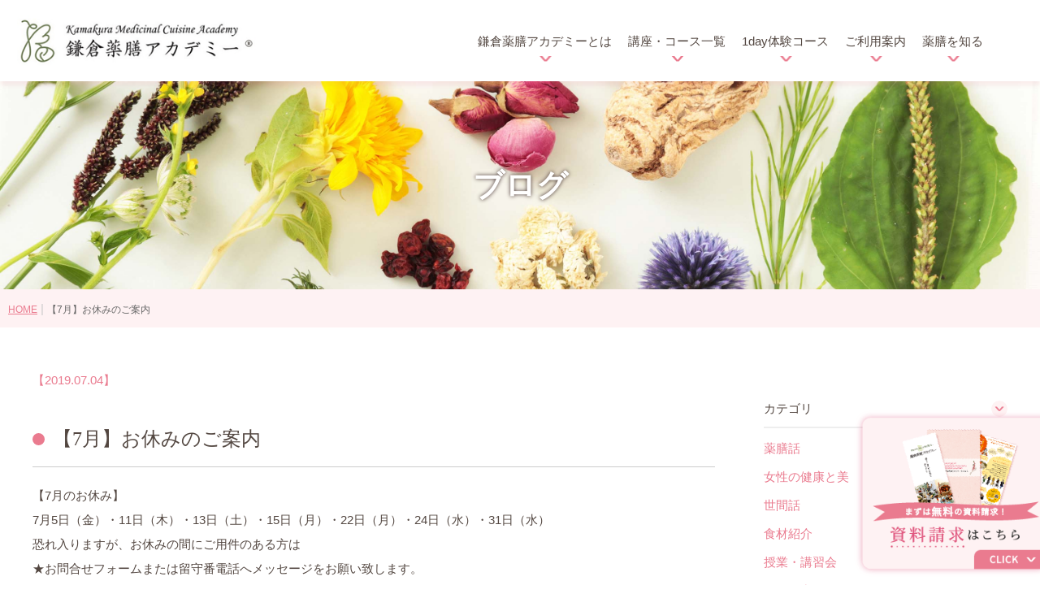

--- FILE ---
content_type: text/html; charset=UTF-8
request_url: https://kamakurayakuzen-academy.jp/blog/%E3%80%907%E6%9C%88%E3%80%91%E3%81%8A%E4%BC%91%E3%81%BF%E3%81%AE%E3%81%94%E6%A1%88%E5%86%85/
body_size: 34546
content:
<!DOCTYPE html>
<html lang="ja" class="no-js no-svg">
<head>
	    <!-- Google Tag Manager -->
    <script>
        (function(w, d, s, l, i) {
            w[l] = w[l] || [];
            w[l].push({
                'gtm.start': new Date().getTime(),
                event: 'gtm.js'
            });
            var f = d.getElementsByTagName(s)[0],
                j = d.createElement(s),
                dl = l != 'dataLayer' ? '&l=' + l : '';
            j.async = true;
            j.src =
                'https://www.googletagmanager.com/gtm.js?id=' + i + dl;
            f.parentNode.insertBefore(j, f);
        })(window, document, 'script', 'dataLayer', 'GTM-THHGCTJ');
    </script>
    <!-- End Google Tag Manager -->
<meta charset="UTF-8">
<meta name="viewport" content="width=device-width, initial-scale=1">
<link rel="preconnect" href="https://fonts.googleapis.com">
<link rel="preconnect" href="https://fonts.gstatic.com" crossorigin>
<link href="https://fonts.googleapis.com/css2?family=Noto+Sans+JP:wght@400,700&family=Noto+Serif+JP:wght@400,700&display=swap" rel="stylesheet">
			<meta name="description" content="【7月のお休み】7月5日（金）・11日（木）・13日（土）・15日（月）・22日（月）・24日（水）・31日（水）恐れ入りますが、お休みの間にご用件のある方は★お問合せフォームまたは留守番電話へメッセージをお願い致します。出張…" />
	<script>(function(html){html.className = html.className.replace(/\bno-js\b/,'js')})(document.documentElement);</script>
<title>【7月】お休みのご案内 &#8211; 鎌倉薬膳アカデミー</title>
<meta name='robots' content='max-image-preview:large' />
	<style>img:is([sizes="auto" i], [sizes^="auto," i]) { contain-intrinsic-size: 3000px 1500px }</style>
	    <script>
        var ajaxurl = 'https://kamakurayakuzen-academy.jp/wp-admin/admin-ajax.php';
    </script>
<link rel="alternate" type="application/rss+xml" title="鎌倉薬膳アカデミー &raquo; フィード" href="https://kamakurayakuzen-academy.jp/feed/" />
<link rel="alternate" type="application/rss+xml" title="鎌倉薬膳アカデミー &raquo; コメントフィード" href="https://kamakurayakuzen-academy.jp/comments/feed/" />
<script>
window._wpemojiSettings = {"baseUrl":"https:\/\/s.w.org\/images\/core\/emoji\/16.0.1\/72x72\/","ext":".png","svgUrl":"https:\/\/s.w.org\/images\/core\/emoji\/16.0.1\/svg\/","svgExt":".svg","source":{"concatemoji":"https:\/\/kamakurayakuzen-academy.jp\/wp-includes\/js\/wp-emoji-release.min.js?ver=de46fef2a4899aa0e638534b95348038"}};
/*! This file is auto-generated */
!function(s,n){var o,i,e;function c(e){try{var t={supportTests:e,timestamp:(new Date).valueOf()};sessionStorage.setItem(o,JSON.stringify(t))}catch(e){}}function p(e,t,n){e.clearRect(0,0,e.canvas.width,e.canvas.height),e.fillText(t,0,0);var t=new Uint32Array(e.getImageData(0,0,e.canvas.width,e.canvas.height).data),a=(e.clearRect(0,0,e.canvas.width,e.canvas.height),e.fillText(n,0,0),new Uint32Array(e.getImageData(0,0,e.canvas.width,e.canvas.height).data));return t.every(function(e,t){return e===a[t]})}function u(e,t){e.clearRect(0,0,e.canvas.width,e.canvas.height),e.fillText(t,0,0);for(var n=e.getImageData(16,16,1,1),a=0;a<n.data.length;a++)if(0!==n.data[a])return!1;return!0}function f(e,t,n,a){switch(t){case"flag":return n(e,"\ud83c\udff3\ufe0f\u200d\u26a7\ufe0f","\ud83c\udff3\ufe0f\u200b\u26a7\ufe0f")?!1:!n(e,"\ud83c\udde8\ud83c\uddf6","\ud83c\udde8\u200b\ud83c\uddf6")&&!n(e,"\ud83c\udff4\udb40\udc67\udb40\udc62\udb40\udc65\udb40\udc6e\udb40\udc67\udb40\udc7f","\ud83c\udff4\u200b\udb40\udc67\u200b\udb40\udc62\u200b\udb40\udc65\u200b\udb40\udc6e\u200b\udb40\udc67\u200b\udb40\udc7f");case"emoji":return!a(e,"\ud83e\udedf")}return!1}function g(e,t,n,a){var r="undefined"!=typeof WorkerGlobalScope&&self instanceof WorkerGlobalScope?new OffscreenCanvas(300,150):s.createElement("canvas"),o=r.getContext("2d",{willReadFrequently:!0}),i=(o.textBaseline="top",o.font="600 32px Arial",{});return e.forEach(function(e){i[e]=t(o,e,n,a)}),i}function t(e){var t=s.createElement("script");t.src=e,t.defer=!0,s.head.appendChild(t)}"undefined"!=typeof Promise&&(o="wpEmojiSettingsSupports",i=["flag","emoji"],n.supports={everything:!0,everythingExceptFlag:!0},e=new Promise(function(e){s.addEventListener("DOMContentLoaded",e,{once:!0})}),new Promise(function(t){var n=function(){try{var e=JSON.parse(sessionStorage.getItem(o));if("object"==typeof e&&"number"==typeof e.timestamp&&(new Date).valueOf()<e.timestamp+604800&&"object"==typeof e.supportTests)return e.supportTests}catch(e){}return null}();if(!n){if("undefined"!=typeof Worker&&"undefined"!=typeof OffscreenCanvas&&"undefined"!=typeof URL&&URL.createObjectURL&&"undefined"!=typeof Blob)try{var e="postMessage("+g.toString()+"("+[JSON.stringify(i),f.toString(),p.toString(),u.toString()].join(",")+"));",a=new Blob([e],{type:"text/javascript"}),r=new Worker(URL.createObjectURL(a),{name:"wpTestEmojiSupports"});return void(r.onmessage=function(e){c(n=e.data),r.terminate(),t(n)})}catch(e){}c(n=g(i,f,p,u))}t(n)}).then(function(e){for(var t in e)n.supports[t]=e[t],n.supports.everything=n.supports.everything&&n.supports[t],"flag"!==t&&(n.supports.everythingExceptFlag=n.supports.everythingExceptFlag&&n.supports[t]);n.supports.everythingExceptFlag=n.supports.everythingExceptFlag&&!n.supports.flag,n.DOMReady=!1,n.readyCallback=function(){n.DOMReady=!0}}).then(function(){return e}).then(function(){var e;n.supports.everything||(n.readyCallback(),(e=n.source||{}).concatemoji?t(e.concatemoji):e.wpemoji&&e.twemoji&&(t(e.twemoji),t(e.wpemoji)))}))}((window,document),window._wpemojiSettings);
</script>
<link rel='stylesheet' id='sbi_styles-css' href='https://kamakurayakuzen-academy.jp/wp-content/plugins/instagram-feed/css/sbi-styles.min.css?ver=6.9.1' media='all' />
<style id='wp-emoji-styles-inline-css'>

	img.wp-smiley, img.emoji {
		display: inline !important;
		border: none !important;
		box-shadow: none !important;
		height: 1em !important;
		width: 1em !important;
		margin: 0 0.07em !important;
		vertical-align: -0.1em !important;
		background: none !important;
		padding: 0 !important;
	}
</style>
<link rel='stylesheet' id='wp-block-library-css' href='https://kamakurayakuzen-academy.jp/wp-includes/css/dist/block-library/style.min.css?ver=de46fef2a4899aa0e638534b95348038' media='all' />
<style id='wp-block-library-theme-inline-css'>
.wp-block-audio :where(figcaption){color:#555;font-size:13px;text-align:center}.is-dark-theme .wp-block-audio :where(figcaption){color:#ffffffa6}.wp-block-audio{margin:0 0 1em}.wp-block-code{border:1px solid #ccc;border-radius:4px;font-family:Menlo,Consolas,monaco,monospace;padding:.8em 1em}.wp-block-embed :where(figcaption){color:#555;font-size:13px;text-align:center}.is-dark-theme .wp-block-embed :where(figcaption){color:#ffffffa6}.wp-block-embed{margin:0 0 1em}.blocks-gallery-caption{color:#555;font-size:13px;text-align:center}.is-dark-theme .blocks-gallery-caption{color:#ffffffa6}:root :where(.wp-block-image figcaption){color:#555;font-size:13px;text-align:center}.is-dark-theme :root :where(.wp-block-image figcaption){color:#ffffffa6}.wp-block-image{margin:0 0 1em}.wp-block-pullquote{border-bottom:4px solid;border-top:4px solid;color:currentColor;margin-bottom:1.75em}.wp-block-pullquote cite,.wp-block-pullquote footer,.wp-block-pullquote__citation{color:currentColor;font-size:.8125em;font-style:normal;text-transform:uppercase}.wp-block-quote{border-left:.25em solid;margin:0 0 1.75em;padding-left:1em}.wp-block-quote cite,.wp-block-quote footer{color:currentColor;font-size:.8125em;font-style:normal;position:relative}.wp-block-quote:where(.has-text-align-right){border-left:none;border-right:.25em solid;padding-left:0;padding-right:1em}.wp-block-quote:where(.has-text-align-center){border:none;padding-left:0}.wp-block-quote.is-large,.wp-block-quote.is-style-large,.wp-block-quote:where(.is-style-plain){border:none}.wp-block-search .wp-block-search__label{font-weight:700}.wp-block-search__button{border:1px solid #ccc;padding:.375em .625em}:where(.wp-block-group.has-background){padding:1.25em 2.375em}.wp-block-separator.has-css-opacity{opacity:.4}.wp-block-separator{border:none;border-bottom:2px solid;margin-left:auto;margin-right:auto}.wp-block-separator.has-alpha-channel-opacity{opacity:1}.wp-block-separator:not(.is-style-wide):not(.is-style-dots){width:100px}.wp-block-separator.has-background:not(.is-style-dots){border-bottom:none;height:1px}.wp-block-separator.has-background:not(.is-style-wide):not(.is-style-dots){height:2px}.wp-block-table{margin:0 0 1em}.wp-block-table td,.wp-block-table th{word-break:normal}.wp-block-table :where(figcaption){color:#555;font-size:13px;text-align:center}.is-dark-theme .wp-block-table :where(figcaption){color:#ffffffa6}.wp-block-video :where(figcaption){color:#555;font-size:13px;text-align:center}.is-dark-theme .wp-block-video :where(figcaption){color:#ffffffa6}.wp-block-video{margin:0 0 1em}:root :where(.wp-block-template-part.has-background){margin-bottom:0;margin-top:0;padding:1.25em 2.375em}
</style>
<style id='classic-theme-styles-inline-css'>
/*! This file is auto-generated */
.wp-block-button__link{color:#fff;background-color:#32373c;border-radius:9999px;box-shadow:none;text-decoration:none;padding:calc(.667em + 2px) calc(1.333em + 2px);font-size:1.125em}.wp-block-file__button{background:#32373c;color:#fff;text-decoration:none}
</style>
<style id='global-styles-inline-css'>
:root{--wp--preset--aspect-ratio--square: 1;--wp--preset--aspect-ratio--4-3: 4/3;--wp--preset--aspect-ratio--3-4: 3/4;--wp--preset--aspect-ratio--3-2: 3/2;--wp--preset--aspect-ratio--2-3: 2/3;--wp--preset--aspect-ratio--16-9: 16/9;--wp--preset--aspect-ratio--9-16: 9/16;--wp--preset--color--black: #000000;--wp--preset--color--cyan-bluish-gray: #abb8c3;--wp--preset--color--white: #ffffff;--wp--preset--color--pale-pink: #f78da7;--wp--preset--color--vivid-red: #cf2e2e;--wp--preset--color--luminous-vivid-orange: #ff6900;--wp--preset--color--luminous-vivid-amber: #fcb900;--wp--preset--color--light-green-cyan: #7bdcb5;--wp--preset--color--vivid-green-cyan: #00d084;--wp--preset--color--pale-cyan-blue: #8ed1fc;--wp--preset--color--vivid-cyan-blue: #0693e3;--wp--preset--color--vivid-purple: #9b51e0;--wp--preset--gradient--vivid-cyan-blue-to-vivid-purple: linear-gradient(135deg,rgba(6,147,227,1) 0%,rgb(155,81,224) 100%);--wp--preset--gradient--light-green-cyan-to-vivid-green-cyan: linear-gradient(135deg,rgb(122,220,180) 0%,rgb(0,208,130) 100%);--wp--preset--gradient--luminous-vivid-amber-to-luminous-vivid-orange: linear-gradient(135deg,rgba(252,185,0,1) 0%,rgba(255,105,0,1) 100%);--wp--preset--gradient--luminous-vivid-orange-to-vivid-red: linear-gradient(135deg,rgba(255,105,0,1) 0%,rgb(207,46,46) 100%);--wp--preset--gradient--very-light-gray-to-cyan-bluish-gray: linear-gradient(135deg,rgb(238,238,238) 0%,rgb(169,184,195) 100%);--wp--preset--gradient--cool-to-warm-spectrum: linear-gradient(135deg,rgb(74,234,220) 0%,rgb(151,120,209) 20%,rgb(207,42,186) 40%,rgb(238,44,130) 60%,rgb(251,105,98) 80%,rgb(254,248,76) 100%);--wp--preset--gradient--blush-light-purple: linear-gradient(135deg,rgb(255,206,236) 0%,rgb(152,150,240) 100%);--wp--preset--gradient--blush-bordeaux: linear-gradient(135deg,rgb(254,205,165) 0%,rgb(254,45,45) 50%,rgb(107,0,62) 100%);--wp--preset--gradient--luminous-dusk: linear-gradient(135deg,rgb(255,203,112) 0%,rgb(199,81,192) 50%,rgb(65,88,208) 100%);--wp--preset--gradient--pale-ocean: linear-gradient(135deg,rgb(255,245,203) 0%,rgb(182,227,212) 50%,rgb(51,167,181) 100%);--wp--preset--gradient--electric-grass: linear-gradient(135deg,rgb(202,248,128) 0%,rgb(113,206,126) 100%);--wp--preset--gradient--midnight: linear-gradient(135deg,rgb(2,3,129) 0%,rgb(40,116,252) 100%);--wp--preset--font-size--small: 13px;--wp--preset--font-size--medium: 20px;--wp--preset--font-size--large: 36px;--wp--preset--font-size--x-large: 42px;--wp--preset--spacing--20: 0.44rem;--wp--preset--spacing--30: 0.67rem;--wp--preset--spacing--40: 1rem;--wp--preset--spacing--50: 1.5rem;--wp--preset--spacing--60: 2.25rem;--wp--preset--spacing--70: 3.38rem;--wp--preset--spacing--80: 5.06rem;--wp--preset--shadow--natural: 6px 6px 9px rgba(0, 0, 0, 0.2);--wp--preset--shadow--deep: 12px 12px 50px rgba(0, 0, 0, 0.4);--wp--preset--shadow--sharp: 6px 6px 0px rgba(0, 0, 0, 0.2);--wp--preset--shadow--outlined: 6px 6px 0px -3px rgba(255, 255, 255, 1), 6px 6px rgba(0, 0, 0, 1);--wp--preset--shadow--crisp: 6px 6px 0px rgba(0, 0, 0, 1);}:where(.is-layout-flex){gap: 0.5em;}:where(.is-layout-grid){gap: 0.5em;}body .is-layout-flex{display: flex;}.is-layout-flex{flex-wrap: wrap;align-items: center;}.is-layout-flex > :is(*, div){margin: 0;}body .is-layout-grid{display: grid;}.is-layout-grid > :is(*, div){margin: 0;}:where(.wp-block-columns.is-layout-flex){gap: 2em;}:where(.wp-block-columns.is-layout-grid){gap: 2em;}:where(.wp-block-post-template.is-layout-flex){gap: 1.25em;}:where(.wp-block-post-template.is-layout-grid){gap: 1.25em;}.has-black-color{color: var(--wp--preset--color--black) !important;}.has-cyan-bluish-gray-color{color: var(--wp--preset--color--cyan-bluish-gray) !important;}.has-white-color{color: var(--wp--preset--color--white) !important;}.has-pale-pink-color{color: var(--wp--preset--color--pale-pink) !important;}.has-vivid-red-color{color: var(--wp--preset--color--vivid-red) !important;}.has-luminous-vivid-orange-color{color: var(--wp--preset--color--luminous-vivid-orange) !important;}.has-luminous-vivid-amber-color{color: var(--wp--preset--color--luminous-vivid-amber) !important;}.has-light-green-cyan-color{color: var(--wp--preset--color--light-green-cyan) !important;}.has-vivid-green-cyan-color{color: var(--wp--preset--color--vivid-green-cyan) !important;}.has-pale-cyan-blue-color{color: var(--wp--preset--color--pale-cyan-blue) !important;}.has-vivid-cyan-blue-color{color: var(--wp--preset--color--vivid-cyan-blue) !important;}.has-vivid-purple-color{color: var(--wp--preset--color--vivid-purple) !important;}.has-black-background-color{background-color: var(--wp--preset--color--black) !important;}.has-cyan-bluish-gray-background-color{background-color: var(--wp--preset--color--cyan-bluish-gray) !important;}.has-white-background-color{background-color: var(--wp--preset--color--white) !important;}.has-pale-pink-background-color{background-color: var(--wp--preset--color--pale-pink) !important;}.has-vivid-red-background-color{background-color: var(--wp--preset--color--vivid-red) !important;}.has-luminous-vivid-orange-background-color{background-color: var(--wp--preset--color--luminous-vivid-orange) !important;}.has-luminous-vivid-amber-background-color{background-color: var(--wp--preset--color--luminous-vivid-amber) !important;}.has-light-green-cyan-background-color{background-color: var(--wp--preset--color--light-green-cyan) !important;}.has-vivid-green-cyan-background-color{background-color: var(--wp--preset--color--vivid-green-cyan) !important;}.has-pale-cyan-blue-background-color{background-color: var(--wp--preset--color--pale-cyan-blue) !important;}.has-vivid-cyan-blue-background-color{background-color: var(--wp--preset--color--vivid-cyan-blue) !important;}.has-vivid-purple-background-color{background-color: var(--wp--preset--color--vivid-purple) !important;}.has-black-border-color{border-color: var(--wp--preset--color--black) !important;}.has-cyan-bluish-gray-border-color{border-color: var(--wp--preset--color--cyan-bluish-gray) !important;}.has-white-border-color{border-color: var(--wp--preset--color--white) !important;}.has-pale-pink-border-color{border-color: var(--wp--preset--color--pale-pink) !important;}.has-vivid-red-border-color{border-color: var(--wp--preset--color--vivid-red) !important;}.has-luminous-vivid-orange-border-color{border-color: var(--wp--preset--color--luminous-vivid-orange) !important;}.has-luminous-vivid-amber-border-color{border-color: var(--wp--preset--color--luminous-vivid-amber) !important;}.has-light-green-cyan-border-color{border-color: var(--wp--preset--color--light-green-cyan) !important;}.has-vivid-green-cyan-border-color{border-color: var(--wp--preset--color--vivid-green-cyan) !important;}.has-pale-cyan-blue-border-color{border-color: var(--wp--preset--color--pale-cyan-blue) !important;}.has-vivid-cyan-blue-border-color{border-color: var(--wp--preset--color--vivid-cyan-blue) !important;}.has-vivid-purple-border-color{border-color: var(--wp--preset--color--vivid-purple) !important;}.has-vivid-cyan-blue-to-vivid-purple-gradient-background{background: var(--wp--preset--gradient--vivid-cyan-blue-to-vivid-purple) !important;}.has-light-green-cyan-to-vivid-green-cyan-gradient-background{background: var(--wp--preset--gradient--light-green-cyan-to-vivid-green-cyan) !important;}.has-luminous-vivid-amber-to-luminous-vivid-orange-gradient-background{background: var(--wp--preset--gradient--luminous-vivid-amber-to-luminous-vivid-orange) !important;}.has-luminous-vivid-orange-to-vivid-red-gradient-background{background: var(--wp--preset--gradient--luminous-vivid-orange-to-vivid-red) !important;}.has-very-light-gray-to-cyan-bluish-gray-gradient-background{background: var(--wp--preset--gradient--very-light-gray-to-cyan-bluish-gray) !important;}.has-cool-to-warm-spectrum-gradient-background{background: var(--wp--preset--gradient--cool-to-warm-spectrum) !important;}.has-blush-light-purple-gradient-background{background: var(--wp--preset--gradient--blush-light-purple) !important;}.has-blush-bordeaux-gradient-background{background: var(--wp--preset--gradient--blush-bordeaux) !important;}.has-luminous-dusk-gradient-background{background: var(--wp--preset--gradient--luminous-dusk) !important;}.has-pale-ocean-gradient-background{background: var(--wp--preset--gradient--pale-ocean) !important;}.has-electric-grass-gradient-background{background: var(--wp--preset--gradient--electric-grass) !important;}.has-midnight-gradient-background{background: var(--wp--preset--gradient--midnight) !important;}.has-small-font-size{font-size: var(--wp--preset--font-size--small) !important;}.has-medium-font-size{font-size: var(--wp--preset--font-size--medium) !important;}.has-large-font-size{font-size: var(--wp--preset--font-size--large) !important;}.has-x-large-font-size{font-size: var(--wp--preset--font-size--x-large) !important;}
:where(.wp-block-post-template.is-layout-flex){gap: 1.25em;}:where(.wp-block-post-template.is-layout-grid){gap: 1.25em;}
:where(.wp-block-columns.is-layout-flex){gap: 2em;}:where(.wp-block-columns.is-layout-grid){gap: 2em;}
:root :where(.wp-block-pullquote){font-size: 1.5em;line-height: 1.6;}
</style>
<link rel='stylesheet' id='twentyseventeen-style-css' href='https://kamakurayakuzen-academy.jp/wp-content/themes/twentyseventeen-child/style.css?ver=20250415' media='all' />
<link rel='stylesheet' id='twentyseventeen-block-style-css' href='https://kamakurayakuzen-academy.jp/wp-content/themes/twentyseventeen/assets/css/blocks.css?ver=20240729' media='all' />
<script src="https://kamakurayakuzen-academy.jp/wp-includes/js/jquery/jquery.min.js?ver=3.7.1" id="jquery-core-js"></script>
<script src="https://kamakurayakuzen-academy.jp/wp-includes/js/jquery/jquery-migrate.min.js?ver=3.4.1" id="jquery-migrate-js"></script>
<script id="twentyseventeen-global-js-extra">
var twentyseventeenScreenReaderText = {"quote":"<svg class=\"icon icon-quote-right\" aria-hidden=\"true\" role=\"img\"> <use href=\"#icon-quote-right\" xlink:href=\"#icon-quote-right\"><\/use> <\/svg>"};
</script>
<script src="https://kamakurayakuzen-academy.jp/wp-content/themes/twentyseventeen/assets/js/global.js?ver=20211130" id="twentyseventeen-global-js" defer data-wp-strategy="defer"></script>
<link rel="https://api.w.org/" href="https://kamakurayakuzen-academy.jp/wp-json/" /><link rel="EditURI" type="application/rsd+xml" title="RSD" href="https://kamakurayakuzen-academy.jp/xmlrpc.php?rsd" />

<link rel="canonical" href="https://kamakurayakuzen-academy.jp/blog/%e3%80%907%e6%9c%88%e3%80%91%e3%81%8a%e4%bc%91%e3%81%bf%e3%81%ae%e3%81%94%e6%a1%88%e5%86%85/" />
<link rel='shortlink' href='https://kamakurayakuzen-academy.jp/?p=2445' />
<link rel="alternate" title="oEmbed (JSON)" type="application/json+oembed" href="https://kamakurayakuzen-academy.jp/wp-json/oembed/1.0/embed?url=https%3A%2F%2Fkamakurayakuzen-academy.jp%2Fblog%2F%25e3%2580%25907%25e6%259c%2588%25e3%2580%2591%25e3%2581%258a%25e4%25bc%2591%25e3%2581%25bf%25e3%2581%25ae%25e3%2581%2594%25e6%25a1%2588%25e5%2586%2585%2F" />
<link rel="alternate" title="oEmbed (XML)" type="text/xml+oembed" href="https://kamakurayakuzen-academy.jp/wp-json/oembed/1.0/embed?url=https%3A%2F%2Fkamakurayakuzen-academy.jp%2Fblog%2F%25e3%2580%25907%25e6%259c%2588%25e3%2580%2591%25e3%2581%258a%25e4%25bc%2591%25e3%2581%25bf%25e3%2581%25ae%25e3%2581%2594%25e6%25a1%2588%25e5%2586%2585%2F&#038;format=xml" />
<link rel="icon" href="https://kamakurayakuzen-academy.jp/wp-content/uploads/cropped-favicon_アートボード-1-32x32.png" sizes="32x32" />
<link rel="icon" href="https://kamakurayakuzen-academy.jp/wp-content/uploads/cropped-favicon_アートボード-1-192x192.png" sizes="192x192" />
<link rel="apple-touch-icon" href="https://kamakurayakuzen-academy.jp/wp-content/uploads/cropped-favicon_アートボード-1-180x180.png" />
<meta name="msapplication-TileImage" content="https://kamakurayakuzen-academy.jp/wp-content/uploads/cropped-favicon_アートボード-1-270x270.png" />
<link rel="stylesheet" type="text/css" href="https://kamakurayakuzen-academy.jp/wp-content/themes/twentyseventeen-child/styles/style.css" media="all"/>
</head>
<body> <!-- Google Tag Manager (noscript) -->
<noscript><iframe src="https://www.googletagmanager.com/ns.html?id=GTM-THHGCTJ" height="0" width="0" style="display:none;visibility:hidden"></iframe></noscript>
<!-- End Google Tag Manager (noscript) -->
<header id="masthead" class="site-header" role="banner">
<nav class="ap_menu_box">
	<ul>
        <li>
            <h1 class="ap_menu_box_toggle">
                <a href="/about/">鎌倉薬膳アカデミーとは</a>
                <img src="/img/2024/icon03.png" alt="矢印" fetchpriority="high" loading="eager" decoding="async">
            </h1>
                <ul class="ap_menu_box_menu">
                    <li><a href="https://kamakurayakuzen-academy.jp/about/course_select/">コースの選び方</a></li>
                    <li><a href="https://kamakurayakuzen-academy.jp/about/teachears/">講師紹介</a></li>
                    <li><a href="https://kamakurayakuzen-academy.jp/about/facility">認定資格・ライセンス認定教室</a></li>
                    <li><a href="https://kamakurayakuzen-academy.jp/about/studentsvoice/">受講生の感想</a></li>
                    <li><a href="https://kamakurayakuzen-academy.jp/about/aftergraduation">卒業後の進路</a></li>
                    <li><a href="https://kamakurayakuzen-academy.jp/new_class/orientation/">個別相談会</a></li>
                </ul>
        </li>
        <li>
            <h1 class="ap_menu_box_toggle">
                <a href="/license_course/">講座・コース一覧</a>
                <img src="/img/2024/icon03.png" alt="矢印" fetchpriority="high" loading="eager" decoding="async">
            </h1>
            <ul class="ap_menu_box_menu">
                 <li><a href="https://kamakurayakuzen-academy.jp/license_course/certifying/">認定資格について</a></li>
                <li><a href="https://kamakurayakuzen-academy.jp/new_class/eiyoushi/">中医薬膳営養師コース</a></li>
                <li><a href="https://kamakurayakuzen-academy.jp/new_class/organizer/">薬膳ベーシッククラス</a></li>
                <li><a href="https://kamakurayakuzen-academy.jp/new_class/private-lesson/">プライベートレッスン</a></li>    
            </ul>
        </li>
        <li>
            <h1 class="ap_menu_box_toggle">
                <a href="/trial_course/">1day体験コース</a>
                <img src="/img/2024/icon03.png" alt="矢印" fetchpriority="high" loading="eager" decoding="async">
            </h1>
            <ul class="ap_menu_box_menu">
               <li><a href="https://kamakurayakuzen-academy.jp/new_class/yasasiiwanoyakuzenclass/">和の薬膳®クラス</a></li>
                <li><a href="https://kamakurayakuzen-academy.jp/new_class/medifood/">山内メソッドセミナー</a></li>
                <li><a href="https://kamakurayakuzen-academy.jp/special_course">特別講座</a></li>
            </ul>
        </li>
         <li>
             <h1 class="ap_menu_box_toggle">
                 <a href="/information/">ご利用案内</a>
                 <img src="/img/2024/icon03.png" alt="矢印" fetchpriority="high" loading="eager" decoding="async">
             </h1>
             <ul class="ap_menu_box_menu">
                <li><a href="https://kamakurayakuzen-academy.jp/information/access">アクセス</a></li>
                <li><a href="https://kamakurayakuzen-academy.jp/information/question">よくある質問</a></li>
                <li><a href="https://kamakurayakuzen-academy.jp/information/workrequest">お仕事のご依頼</a></li>
				<li><a href="https://55auto.biz/kmyakuzen/registp.php?pid=1&_gl=1*10twwqr*_ga*MTM1MTEzOTY4MS4xNzAzNTQ4ODE0*_ga_TVJDSYWCLP*MTcwOTYxOTM0OC41OS4xLjE3MDk2MTk0MzkuNTguMC4w&_ga=2.131566987.560887026.1709540552-1351139681.1703548814&_gac=1.187925338.1709596000.CjwKCAiA_5WvBhBAEiwAZtCU732KwMihSkuBZIps5I3dJ95E7FSNqsWaN_GG8tKt4RmIzVQ1V6kv6xoCpRQQAvD_BwE" target="_blank">資料請求・お問合せ</a></li>
            </ul>
        </li>
		<li>
             <h1 class="ap_menu_box_toggle">
                 <a href="/yakuzen/">薬膳を知る</a>
                 <img src="/img/2024/icon03.png" alt="矢印" fetchpriority="high" loading="eager" decoding="async">
             </h1>
             <ul class="ap_menu_box_menu">
                 <li><a href="https://kamakurayakuzen-academy.jp/recipe/">和の薬膳レシピ</a></li>
				 <li><a href="https://kamakurayakuzen-academy.jp/miyaka/">薬膳コラム(miyaka)</a></li>
				<li><a href="https://kamakurayakuzen-academy.jp/blog/">ブログ</a></li>
				<li><a target="_brank" href="https://kyakitchen.base.shop/">オンラインショップ</a></li>
            </ul>
        </li>
    </ul>
    <div class="banner_link_flex">
     <a href="https://55auto.biz/kmyakuzen/registp.php?pid=1&_gl=1*10twwqr*_ga*MTM1MTEzOTY4MS4xNzAzNTQ4ODE0*_ga_TVJDSYWCLP*MTcwOTYxOTM0OC41OS4xLjE3MDk2MTk0MzkuNTguMC4w&_ga=2.131566987.560887026.1709540552-1351139681.1703548814&_gac=1.187925338.1709596000.CjwKCAiA_5WvBhBAEiwAZtCU732KwMihSkuBZIps5I3dJ95E7FSNqsWaN_GG8tKt4RmIzVQ1V6kv6xoCpRQQAvD_BwE" target="_blank" class="banner_link">
        <img src="/img/2024/banner02.png" alt="矢印" class="mt20" fetchpriority="high" loading="eager" decoding="async">
    </a>
    <a href="https://kamakurayakuzen-academy.jp/learning/" target="_blank" class="banner_link">
        <img src="/img/2024/banner_lp.png" alt="1年でマスター" class="mt20" fetchpriority="high" loading="eager" decoding="async">
    </a>
     </a>
        <a href="https://amzn.asia/d/a3RxCiA" target="_blank" class="banner_link">
        <img src="/img/2024/banner03.png" alt="書籍購入" class="mt20" fetchpriority="low" loading="lazy" decoding="async">
    </a>
    </div>
</nav>
<div class="ap_menu">
	<div class="ap_border_radius_manual ap_right_text ap_border_radius ap_padding">
		<div class="ap_menu_btn_trigger">
			<span></span>
			<span></span>
			<span></span>
		</div>
	</div>
</div>
    <div class="ap_header_pc">
        <h1><a href="/"><img src="/img/logo.png" alt="鎌倉薬膳アカデミー" fetchpriority="high" loading="eager" decoding="async"></a></h1>
        <nav><!-- PCメニュー-->
            <ul>
                <li class="ap_header_right_menu_parent">
                    <h1><a href="/about/">鎌倉薬膳アカデミーとは</a></h1>
                    <div class="ap_header_right_menu_child">
                        <div class="ap_header_right_menu_child_flex">
                            <div class="ap_header_right_menu_child_title">
                                <h2>鎌倉薬膳アカデミーとは</h2>
                            </div>
                            <ul class="ap_header_right_menu_child_menu">
                                <li><a href="https://kamakurayakuzen-academy.jp/about/course_select/">コースの選び方</a></li>
								<li><a href="https://kamakurayakuzen-academy.jp/about/teachears/">講師紹介</a></li>
                                <li><a href="https://kamakurayakuzen-academy.jp/about/facility">ライセンス認定教室</a></li>
								<li><a href="https://kamakurayakuzen-academy.jp/about/studentsvoice/">受講生の感想</a></li>
                                <li><a href="https://kamakurayakuzen-academy.jp/about/aftergraduation">卒業後の進路</a></li>
                                <li><a href="https://kamakurayakuzen-academy.jp/new_class/orientation/">個別相談会</a></li>
                            </ul>
                        </div>
                    </div>
                </li>
               <li class="ap_header_right_menu_parent">
                   <h1><a href="/license_course/">講座・コース一覧</a></h1>
                    <div class="ap_header_right_menu_child">
                        <div class="ap_header_right_menu_child_flex">
                            <div class="ap_header_right_menu_child_title">
                                <h2>講座・コース一覧</h2>
                            </div>
                            <ul class="ap_header_right_menu_child_menu">
                                <li><a href="https://kamakurayakuzen-academy.jp/license_course/certifying/">認定資格について</a></li>
                                <li><a href="https://kamakurayakuzen-academy.jp/new_class/eiyoushi/">中医薬膳営養師コース</a></li>
                                <li><a href="https://kamakurayakuzen-academy.jp/new_class/organizer/">薬膳ベーシッククラス</a></li>
                                <li><a href="https://kamakurayakuzen-academy.jp/new_class/private-lesson/">プライベートレッスン</a></li>     
                            </ul>
                        </div>
                    </div>
                </li>
                <li class="ap_header_right_menu_parent">
                    <h1><a href="/trial_course">1day体験コース</a></h1>
                    <div class="ap_header_right_menu_child">
                        <div class="ap_header_right_menu_child_flex">
                            <div class="ap_header_right_menu_child_title">
                                <h2>1day体験コース</h2>
                            </div>
                            <ul class="ap_header_right_menu_child_menu">
                                <li><a href="https://kamakurayakuzen-academy.jp/new_class/yasasiiwanoyakuzenclass/">和の薬膳®クラス</a></li>
								<li><a href="https://kamakurayakuzen-academy.jp/new_class/medifood/">山内メソッドセミナー</a></li>
                               <li><a href="https://kamakurayakuzen-academy.jp/special_course">特別講座</a></li>
                            </ul>
                        </div>
                    </div>
                </li>
                <li class="ap_header_right_menu_parent">
                    <h1><a href="/information/">ご利用案内</a></h1>
                    <div class="ap_header_right_menu_child">
                        <div class="ap_header_right_menu_child_flex">
                            <div class="ap_header_right_menu_child_title">
                                <h2>ご利用案内</h2>
                            </div>
                            <ul class="ap_header_right_menu_child_menu">
                            	<li><a href="https://kamakurayakuzen-academy.jp/information/access">アクセス</a></li>
								<li><a href="https://kamakurayakuzen-academy.jp/information/question">よくある質問</a></li>
								<li><a href="https://kamakurayakuzen-academy.jp/information/workrequest">お仕事のご依頼</a></li>
								<li><a href="https://55auto.biz/kmyakuzen/registp.php?pid=1&_gl=1*10twwqr*_ga*MTM1MTEzOTY4MS4xNzAzNTQ4ODE0*_ga_TVJDSYWCLP*MTcwOTYxOTM0OC41OS4xLjE3MDk2MTk0MzkuNTguMC4w&_ga=2.131566987.560887026.1709540552-1351139681.1703548814&_gac=1.187925338.1709596000.CjwKCAiA_5WvBhBAEiwAZtCU732KwMihSkuBZIps5I3dJ95E7FSNqsWaN_GG8tKt4RmIzVQ1V6kv6xoCpRQQAvD_BwE" target="_blank">資料請求・お問合せ</a></li>
                            </ul>
                        </div>
                    </div>
                </li>
				<li class="ap_header_right_menu_parent">
                   <h1><a href="/yakuzen/">薬膳を知る</a></h1>
                    <div class="ap_header_right_menu_child">
                        <div class="ap_header_right_menu_child_flex">
                            <div class="ap_header_right_menu_child_title">
                                <h2>薬膳を知る</h2>
                            </div>
                            <ul class="ap_header_right_menu_child_menu">
                             <li><a href="https://kamakurayakuzen-academy.jp/recipe/">和の薬膳レシピ</a></li>
                            <li><a href="https://kamakurayakuzen-academy.jp/miyaka/">薬膳コラム(miyaka)</a></li>
                            <li><a href="https://kamakurayakuzen-academy.jp/blog/">ブログ</a></li>
                            <li><a target="_brank" href="https://kyakitchen.base.shop/">オンラインショップ</a></li>
                            </ul>
                        </div>
                    </div>
                </li>
            </ul>
        </nav>
    </div>
</header><!-- #masthead -->

<div class="wrap">
	<div id="primary" class="content-area">
		<main id="main" class="site-main" role="main">
		
<div class="ap_child_header yakuzen">
   <h1>ブログ</h1>
</div>


<section class="top_pankuzu">
    <div typeof="BreadcrumbList" vocab="https://schema.org/">

        <!-- HOME -->
        <span class="ap_pankuzu" property="itemListElement" typeof="ListItem">
            <a property="item" typeof="WebPage" href="https://kamakurayakuzen-academy.jp">
                <span property="name">HOME</span>
            </a>
            <meta property="position" content="1">
        </span>

         |         <span class="ap_pankuzu" property="itemListElement" typeof="ListItem">
            <span property="name">【7月】お休みのご案内</span>
            <meta property="position" content="2">
        </span>

    </div>
</section><section class="ap_default_page">
    <div class="ap_inner ap_default_flex">
        <div class="ap_default_content ap_default_text blog">
        <p class="ap_pink">【2019.07.04】</p>
        <h3>【7月】お休みのご案内</h3>
        <p>【7月のお休み】</p>
<p>7月5日（金）・11日（木）・13日（土）・15日（月）・22日（月）・24日（水）・31日（水）</p>
<p>恐れ入りますが、お休みの間にご用件のある方は<br />
★お問合せフォームまたは留守番電話へメッセージをお願い致します。</p>
<p>出張、臨時休業などで不在の場合もございます。<br />
商品をお買い求めの場合は、お手数ですがお電話でご確認の上、お越し頂くことをおすすめしております。<br />
ご了承下さいます様、どうぞ宜しくお願い致します。</p>
                 <div class="ap_flex between news_pager">
            <!-- 前のお知らせへのリンク -->
                                    <div class="ap_flex center">
            <span>&lt;</span>
            <a href="https://kamakurayakuzen-academy.jp/blog/%e3%81%ac%e3%81%8b%e3%81%bf%e3%81%9d%e8%ac%9b%e7%bf%92%e4%bc%9a%e9%96%8b%e5%82%ac%e3%81%97%e3%81%be%e3%81%97%e3%81%9f%e2%99%aa/" class="ellipsis ap_left_text">
                ぬかみそ講習会開催しました♪            </a>
            </div>
                        
                        <a href="/blog/">一覧へ</a>
                        
             
                         <div class="ap_flex center end">
            <a href="https://kamakurayakuzen-academy.jp/blog/1dayseminar3/" class="ellipsis ap_right_text">
                       1day特別講座開催♪
            </a>
            <span>&gt;</span>
                 </div>
                     </div>
         </div>
        <div class="ap_default_side">
          <h2>
            <p>カテゴリ</p>
        </h2>
        <div class="ap_default_side_menu">
                        <ul class="ap_topics_tag_wrap">
                            <li>
                    <a href="https://kamakurayakuzen-academy.jp/blog_category/%e8%96%ac%e8%86%b3%e8%a9%b1/">薬膳話</a>
                </li>
                            <li>
                    <a href="https://kamakurayakuzen-academy.jp/blog_category/%e5%a5%b3%e6%80%a7%e3%81%ae%e5%81%a5%e5%ba%b7%e3%81%a8%e7%be%8e/">女性の健康と美</a>
                </li>
                            <li>
                    <a href="https://kamakurayakuzen-academy.jp/blog_category/%e4%b8%96%e9%96%93%e8%a9%b1/">世間話</a>
                </li>
                            <li>
                    <a href="https://kamakurayakuzen-academy.jp/blog_category/%e9%a3%9f%e6%9d%90%e7%b4%b9%e4%bb%8b/">食材紹介</a>
                </li>
                            <li>
                    <a href="https://kamakurayakuzen-academy.jp/blog_category/%e6%8e%88%e6%a5%ad%e3%83%bb%e8%ac%9b%e7%bf%92%e4%bc%9a/">授業・講習会</a>
                </li>
                            <li>
                    <a href="https://kamakurayakuzen-academy.jp/blog_category/%e7%a0%94%e4%bf%ae%e3%83%bb%e5%87%ba%e5%bc%b5/">研修・出張</a>
                </li>
                            <li>
                    <a href="https://kamakurayakuzen-academy.jp/blog_category/%e8%ac%9b%e5%b8%ab%e7%b4%b9%e4%bb%8b/">講師紹介</a>
                </li>
                            <li>
                    <a href="https://kamakurayakuzen-academy.jp/blog_category/%e5%8d%92%e6%a5%ad%e7%94%9f%e3%83%bb%e5%9c%a8%e6%a0%a1%e7%94%9f%e7%b4%b9%e4%bb%8b/">卒業生・在校生紹介</a>
                </li>
                            <li>
                    <a href="https://kamakurayakuzen-academy.jp/blog_category/%e5%8f%97%e8%ac%9b%e7%94%9f%e3%81%ae%e5%a3%b0/">受講生の声</a>
                </li>
                            <li>
                    <a href="https://kamakurayakuzen-academy.jp/blog_category/%e9%9b%91%e8%aa%8c%e6%8e%b2%e8%bc%89/">雑誌掲載</a>
                </li>
                            <li>
                    <a href="https://kamakurayakuzen-academy.jp/blog_category/%e3%81%8a%e4%bc%91%e3%81%bf%e3%81%ae%e3%81%94%e6%a1%88%e5%86%85/">お休みのご案内</a>
                </li>
                            <li>
                    <a href="https://kamakurayakuzen-academy.jp/blog_category/kukka_ovi%e8%8a%b1%e3%81%ae%e6%89%89/">kukka_ovi花の扉</a>
                </li>
                        </ul>
        </div>
        <h2>
            <p>アーカイブ</p>
        </h2>
        <div class="ap_default_side_menu">
            <ul>
            	<li><a href='https://kamakurayakuzen-academy.jp/2025/?post_type=blog'>2025</a></li>
	<li><a href='https://kamakurayakuzen-academy.jp/2024/?post_type=blog'>2024</a></li>
	<li><a href='https://kamakurayakuzen-academy.jp/2023/?post_type=blog'>2023</a></li>
	<li><a href='https://kamakurayakuzen-academy.jp/2022/?post_type=blog'>2022</a></li>
	<li><a href='https://kamakurayakuzen-academy.jp/2021/?post_type=blog'>2021</a></li>
	<li><a href='https://kamakurayakuzen-academy.jp/2020/?post_type=blog'>2020</a></li>
	<li><a href='https://kamakurayakuzen-academy.jp/2019/?post_type=blog'>2019</a></li>
	<li><a href='https://kamakurayakuzen-academy.jp/2018/?post_type=blog'>2018</a></li>
	<li><a href='https://kamakurayakuzen-academy.jp/2017/?post_type=blog'>2017</a></li>
            </ul>
        </div>
             <a href="/trial_course/" class="banner"><img src="/img/sidebanner_taiken.jpg" alt="体験クラス"></a>
    <a href="/blog/" class="banner"><img src="/img/sidebanner_blog.jpg" alt="公式ブログ"></a>
    <a href="/line/" class="banner"><img src="/img/re/line_sidebanner.png" alt="LINE公式アカウント"></a>
    <a href="/recipe/" class="banner"><img src="/img/sidebanner_recipe.jpg" alt="和の薬膳レシピ"></a>
</div>    </div>
</section>		</main><!-- #main -->
	</div><!-- #primary -->
	</div><!-- .wrap -->

<a href="https://55auto.biz/kmyakuzen/registp.php?pid=1&_gl=1*10twwqr*_ga*MTM1MTEzOTY4MS4xNzAzNTQ4ODE0*_ga_TVJDSYWCLP*MTcwOTYxOTM0OC41OS4xLjE3MDk2MTk0MzkuNTguMC4w&_ga=2.131566987.560887026.1709540552-1351139681.1703548814&_gac=1.187925338.1709596000.CjwKCAiA_5WvBhBAEiwAZtCU732KwMihSkuBZIps5I3dJ95E7FSNqsWaN_GG8tKt4RmIzVQ1V6kv6xoCpRQQAvD_BwE" class="ap_all_banner" target="_blank">
<img src="/img/2024/banner01.png" alt="資料請求">
</a>
<!--バナー
<a href="/new_class/open-school/" class="ap_all_banner">
<img src="/img/2024/banner_open.png" alt="オープンスクール">
</a> -->

    <section class="ap_top10">
        <div class="ap_inner">
            <div class="ap_center_text mb40">
            <h1 class="ap_title01">INSTAGRAM</h1>
            <h2 class="ap_title02">
                鎌倉薬膳アカデミーの公式instagram<br>
                食材の豆知識や薬膳プチコラムなど、役立つ情報も満載！
                </h2>
            </div>
            <div class="lp_sns_wrap">
            <a href="https://www.instagram.com/kmyakuzen/?hl=ja" target="_blank"><img src="/img/lp/sns_01.png" alt="sns" loading="lazy"></a>
            <a href="https://twitter.com/kamakurayakuzen" target="_blank"><img src="/img/lp/sns_03.png" alt="sns" loading="lazy"></a>
            <a href="https://www.facebook.com/kamakurayakuzen/" target="_blank"><img src="/img/lp/sns_04.png" alt="sns" loading="lazy"></a>
        </div>
            <div class="content-visibility">
            
<div id="sb_instagram"  class="sbi sbi_mob_col_3 sbi_tab_col_3 sbi_col_6" style="padding-bottom: 8px; width: 100%;"	 data-feedid="*1"  data-res="auto" data-cols="6" data-colsmobile="3" data-colstablet="3" data-num="6" data-nummobile="6" data-item-padding="4"	 data-shortcode-atts="{&quot;feed&quot;:&quot;1&quot;}"  data-postid="2445" data-locatornonce="02527dd642" data-imageaspectratio="1:1" data-sbi-flags="favorLocal">
	
	<div id="sbi_images"  style="gap: 8px;">
		<div class="sbi_item sbi_type_carousel sbi_new sbi_transition"
	id="sbi_18092776609974623" data-date="1768728333">
	<div class="sbi_photo_wrap">
		<a class="sbi_photo" href="https://www.instagram.com/p/DTpZzpNESMD/" target="_blank" rel="noopener nofollow"
			data-full-res="https://scontent-itm1-1.cdninstagram.com/v/t51.82787-15/618909769_18429417055117314_7211205697037615436_n.jpg?stp=dst-jpg_e35_tt6&#038;_nc_cat=109&#038;ccb=7-5&#038;_nc_sid=18de74&#038;efg=eyJlZmdfdGFnIjoiQ0FST1VTRUxfSVRFTS5iZXN0X2ltYWdlX3VybGdlbi5DMyJ9&#038;_nc_ohc=opf_HHcsP5sQ7kNvwGXB9Lu&#038;_nc_oc=AdmEqAhUj1-WPzEhbCtpyH5QCp3J_XV66fPt62MDl5v7WwtNHJ4ox3MuU7kiwqK9C_4&#038;_nc_zt=23&#038;_nc_ht=scontent-itm1-1.cdninstagram.com&#038;edm=ANo9K5cEAAAA&#038;_nc_gid=OWQakut_UouPC5wnKtBTHQ&#038;oh=00_AfrWaBTafxaqDsfWXk6XQvAdbZRrO000U9aRuQas6uiusw&#038;oe=69760F3C"
			data-img-src-set="{&quot;d&quot;:&quot;https:\/\/scontent-itm1-1.cdninstagram.com\/v\/t51.82787-15\/618909769_18429417055117314_7211205697037615436_n.jpg?stp=dst-jpg_e35_tt6&amp;_nc_cat=109&amp;ccb=7-5&amp;_nc_sid=18de74&amp;efg=eyJlZmdfdGFnIjoiQ0FST1VTRUxfSVRFTS5iZXN0X2ltYWdlX3VybGdlbi5DMyJ9&amp;_nc_ohc=opf_HHcsP5sQ7kNvwGXB9Lu&amp;_nc_oc=AdmEqAhUj1-WPzEhbCtpyH5QCp3J_XV66fPt62MDl5v7WwtNHJ4ox3MuU7kiwqK9C_4&amp;_nc_zt=23&amp;_nc_ht=scontent-itm1-1.cdninstagram.com&amp;edm=ANo9K5cEAAAA&amp;_nc_gid=OWQakut_UouPC5wnKtBTHQ&amp;oh=00_AfrWaBTafxaqDsfWXk6XQvAdbZRrO000U9aRuQas6uiusw&amp;oe=69760F3C&quot;,&quot;150&quot;:&quot;https:\/\/scontent-itm1-1.cdninstagram.com\/v\/t51.82787-15\/618909769_18429417055117314_7211205697037615436_n.jpg?stp=dst-jpg_e35_tt6&amp;_nc_cat=109&amp;ccb=7-5&amp;_nc_sid=18de74&amp;efg=eyJlZmdfdGFnIjoiQ0FST1VTRUxfSVRFTS5iZXN0X2ltYWdlX3VybGdlbi5DMyJ9&amp;_nc_ohc=opf_HHcsP5sQ7kNvwGXB9Lu&amp;_nc_oc=AdmEqAhUj1-WPzEhbCtpyH5QCp3J_XV66fPt62MDl5v7WwtNHJ4ox3MuU7kiwqK9C_4&amp;_nc_zt=23&amp;_nc_ht=scontent-itm1-1.cdninstagram.com&amp;edm=ANo9K5cEAAAA&amp;_nc_gid=OWQakut_UouPC5wnKtBTHQ&amp;oh=00_AfrWaBTafxaqDsfWXk6XQvAdbZRrO000U9aRuQas6uiusw&amp;oe=69760F3C&quot;,&quot;320&quot;:&quot;https:\/\/scontent-itm1-1.cdninstagram.com\/v\/t51.82787-15\/618909769_18429417055117314_7211205697037615436_n.jpg?stp=dst-jpg_e35_tt6&amp;_nc_cat=109&amp;ccb=7-5&amp;_nc_sid=18de74&amp;efg=eyJlZmdfdGFnIjoiQ0FST1VTRUxfSVRFTS5iZXN0X2ltYWdlX3VybGdlbi5DMyJ9&amp;_nc_ohc=opf_HHcsP5sQ7kNvwGXB9Lu&amp;_nc_oc=AdmEqAhUj1-WPzEhbCtpyH5QCp3J_XV66fPt62MDl5v7WwtNHJ4ox3MuU7kiwqK9C_4&amp;_nc_zt=23&amp;_nc_ht=scontent-itm1-1.cdninstagram.com&amp;edm=ANo9K5cEAAAA&amp;_nc_gid=OWQakut_UouPC5wnKtBTHQ&amp;oh=00_AfrWaBTafxaqDsfWXk6XQvAdbZRrO000U9aRuQas6uiusw&amp;oe=69760F3C&quot;,&quot;640&quot;:&quot;https:\/\/scontent-itm1-1.cdninstagram.com\/v\/t51.82787-15\/618909769_18429417055117314_7211205697037615436_n.jpg?stp=dst-jpg_e35_tt6&amp;_nc_cat=109&amp;ccb=7-5&amp;_nc_sid=18de74&amp;efg=eyJlZmdfdGFnIjoiQ0FST1VTRUxfSVRFTS5iZXN0X2ltYWdlX3VybGdlbi5DMyJ9&amp;_nc_ohc=opf_HHcsP5sQ7kNvwGXB9Lu&amp;_nc_oc=AdmEqAhUj1-WPzEhbCtpyH5QCp3J_XV66fPt62MDl5v7WwtNHJ4ox3MuU7kiwqK9C_4&amp;_nc_zt=23&amp;_nc_ht=scontent-itm1-1.cdninstagram.com&amp;edm=ANo9K5cEAAAA&amp;_nc_gid=OWQakut_UouPC5wnKtBTHQ&amp;oh=00_AfrWaBTafxaqDsfWXk6XQvAdbZRrO000U9aRuQas6uiusw&amp;oe=69760F3C&quot;}">
			<span class="sbi-screenreader">✨弁証施膳マスターコース✨

今日は</span>
			<svg class="svg-inline--fa fa-clone fa-w-16 sbi_lightbox_carousel_icon" aria-hidden="true" aria-label="Clone" data-fa-proƒcessed="" data-prefix="far" data-icon="clone" role="img" xmlns="http://www.w3.org/2000/svg" viewBox="0 0 512 512">
                    <path fill="currentColor" d="M464 0H144c-26.51 0-48 21.49-48 48v48H48c-26.51 0-48 21.49-48 48v320c0 26.51 21.49 48 48 48h320c26.51 0 48-21.49 48-48v-48h48c26.51 0 48-21.49 48-48V48c0-26.51-21.49-48-48-48zM362 464H54a6 6 0 0 1-6-6V150a6 6 0 0 1 6-6h42v224c0 26.51 21.49 48 48 48h224v42a6 6 0 0 1-6 6zm96-96H150a6 6 0 0 1-6-6V54a6 6 0 0 1 6-6h308a6 6 0 0 1 6 6v308a6 6 0 0 1-6 6z"></path>
                </svg>						<img src="https://kamakurayakuzen-academy.jp/wp-content/plugins/instagram-feed/img/placeholder.png" alt="✨弁証施膳マスターコース✨

今日は今年初めての弁証施膳マスターコースの
授業を行いました☺️

このクラスは、1年コース卒業後の研究科で、
卒業したての方から、数年在籍している方まで
楽しみながら薬膳を深めるクラスです。

毎年1月は発表会を行っていて、日ごろの成果を
発揮していただいています😚

発表に対して、色々とディスカッションしたり、
質問をしたり、活発に議論したりして、学びを
深めています。

発表会の後は、新年会🎶
今年もビストロオランジュさん(@bistrotorange )の
美味しいお料理とお酒🍷🍾🍻で乾杯🥂

皆さんからの有難いお年賀と一緒に頂きました🙏

車通勤の私はお酒は飲めませんでしたが、
皆さんの笑顔と楽しそうな雰囲気に包まれて、
ノンアルコールなのに気分はすっかりほろ酔い😄

でも、りっちゃんからの差し入れのロゼ、
飲んでみたかったなー！😆

また一年、楽しく薬膳を学んで行きましょう！
マスターコースの皆さん、宜しくお願い致します☺️

ーーーーーーー

＼公式HPにて情報発信中／

📕12/26『おとな女子の和の薬膳®︎生活』
全国書店&amp;Amazonで発売
▶️ハイライトのリンクから販売ページに飛べます

プロフィール内(@kmyakuzen)の
リンクをチェック💡

体験クラスや薬膳レシピなど、随時情報配信しています。" aria-hidden="true">
		</a>
	</div>
</div><div class="sbi_item sbi_type_carousel sbi_new sbi_transition"
	id="sbi_17896359978386133" data-date="1768638756">
	<div class="sbi_photo_wrap">
		<a class="sbi_photo" href="https://www.instagram.com/p/DTmu8_WEmyq/" target="_blank" rel="noopener nofollow"
			data-full-res="https://scontent-itm1-1.cdninstagram.com/v/t51.82787-15/617691414_18429248512117314_167342791706262059_n.jpg?stp=dst-jpg_e35_tt6&#038;_nc_cat=110&#038;ccb=7-5&#038;_nc_sid=18de74&#038;efg=eyJlZmdfdGFnIjoiQ0FST1VTRUxfSVRFTS5iZXN0X2ltYWdlX3VybGdlbi5DMyJ9&#038;_nc_ohc=YS7dhoBEkfoQ7kNvwGW3N7-&#038;_nc_oc=Adl8dUmRmfemWDmzZorN2AAN8jJdJ96J3ivWiQjqApmktDQ3ro_EFU0_DpjIKV6HQfc&#038;_nc_zt=23&#038;_nc_ht=scontent-itm1-1.cdninstagram.com&#038;edm=ANo9K5cEAAAA&#038;_nc_gid=OWQakut_UouPC5wnKtBTHQ&#038;oh=00_Afotpbe9q2iF2Y_Yrp_Vo3PD7PU51FzpH4W25r1g-9LDNQ&#038;oe=69762427"
			data-img-src-set="{&quot;d&quot;:&quot;https:\/\/scontent-itm1-1.cdninstagram.com\/v\/t51.82787-15\/617691414_18429248512117314_167342791706262059_n.jpg?stp=dst-jpg_e35_tt6&amp;_nc_cat=110&amp;ccb=7-5&amp;_nc_sid=18de74&amp;efg=eyJlZmdfdGFnIjoiQ0FST1VTRUxfSVRFTS5iZXN0X2ltYWdlX3VybGdlbi5DMyJ9&amp;_nc_ohc=YS7dhoBEkfoQ7kNvwGW3N7-&amp;_nc_oc=Adl8dUmRmfemWDmzZorN2AAN8jJdJ96J3ivWiQjqApmktDQ3ro_EFU0_DpjIKV6HQfc&amp;_nc_zt=23&amp;_nc_ht=scontent-itm1-1.cdninstagram.com&amp;edm=ANo9K5cEAAAA&amp;_nc_gid=OWQakut_UouPC5wnKtBTHQ&amp;oh=00_Afotpbe9q2iF2Y_Yrp_Vo3PD7PU51FzpH4W25r1g-9LDNQ&amp;oe=69762427&quot;,&quot;150&quot;:&quot;https:\/\/scontent-itm1-1.cdninstagram.com\/v\/t51.82787-15\/617691414_18429248512117314_167342791706262059_n.jpg?stp=dst-jpg_e35_tt6&amp;_nc_cat=110&amp;ccb=7-5&amp;_nc_sid=18de74&amp;efg=eyJlZmdfdGFnIjoiQ0FST1VTRUxfSVRFTS5iZXN0X2ltYWdlX3VybGdlbi5DMyJ9&amp;_nc_ohc=YS7dhoBEkfoQ7kNvwGW3N7-&amp;_nc_oc=Adl8dUmRmfemWDmzZorN2AAN8jJdJ96J3ivWiQjqApmktDQ3ro_EFU0_DpjIKV6HQfc&amp;_nc_zt=23&amp;_nc_ht=scontent-itm1-1.cdninstagram.com&amp;edm=ANo9K5cEAAAA&amp;_nc_gid=OWQakut_UouPC5wnKtBTHQ&amp;oh=00_Afotpbe9q2iF2Y_Yrp_Vo3PD7PU51FzpH4W25r1g-9LDNQ&amp;oe=69762427&quot;,&quot;320&quot;:&quot;https:\/\/scontent-itm1-1.cdninstagram.com\/v\/t51.82787-15\/617691414_18429248512117314_167342791706262059_n.jpg?stp=dst-jpg_e35_tt6&amp;_nc_cat=110&amp;ccb=7-5&amp;_nc_sid=18de74&amp;efg=eyJlZmdfdGFnIjoiQ0FST1VTRUxfSVRFTS5iZXN0X2ltYWdlX3VybGdlbi5DMyJ9&amp;_nc_ohc=YS7dhoBEkfoQ7kNvwGW3N7-&amp;_nc_oc=Adl8dUmRmfemWDmzZorN2AAN8jJdJ96J3ivWiQjqApmktDQ3ro_EFU0_DpjIKV6HQfc&amp;_nc_zt=23&amp;_nc_ht=scontent-itm1-1.cdninstagram.com&amp;edm=ANo9K5cEAAAA&amp;_nc_gid=OWQakut_UouPC5wnKtBTHQ&amp;oh=00_Afotpbe9q2iF2Y_Yrp_Vo3PD7PU51FzpH4W25r1g-9LDNQ&amp;oe=69762427&quot;,&quot;640&quot;:&quot;https:\/\/scontent-itm1-1.cdninstagram.com\/v\/t51.82787-15\/617691414_18429248512117314_167342791706262059_n.jpg?stp=dst-jpg_e35_tt6&amp;_nc_cat=110&amp;ccb=7-5&amp;_nc_sid=18de74&amp;efg=eyJlZmdfdGFnIjoiQ0FST1VTRUxfSVRFTS5iZXN0X2ltYWdlX3VybGdlbi5DMyJ9&amp;_nc_ohc=YS7dhoBEkfoQ7kNvwGW3N7-&amp;_nc_oc=Adl8dUmRmfemWDmzZorN2AAN8jJdJ96J3ivWiQjqApmktDQ3ro_EFU0_DpjIKV6HQfc&amp;_nc_zt=23&amp;_nc_ht=scontent-itm1-1.cdninstagram.com&amp;edm=ANo9K5cEAAAA&amp;_nc_gid=OWQakut_UouPC5wnKtBTHQ&amp;oh=00_Afotpbe9q2iF2Y_Yrp_Vo3PD7PU51FzpH4W25r1g-9LDNQ&amp;oe=69762427&quot;}">
			<span class="sbi-screenreader">✨寒さ対策に薬膳スープ✨

ここ数日</span>
			<svg class="svg-inline--fa fa-clone fa-w-16 sbi_lightbox_carousel_icon" aria-hidden="true" aria-label="Clone" data-fa-proƒcessed="" data-prefix="far" data-icon="clone" role="img" xmlns="http://www.w3.org/2000/svg" viewBox="0 0 512 512">
                    <path fill="currentColor" d="M464 0H144c-26.51 0-48 21.49-48 48v48H48c-26.51 0-48 21.49-48 48v320c0 26.51 21.49 48 48 48h320c26.51 0 48-21.49 48-48v-48h48c26.51 0 48-21.49 48-48V48c0-26.51-21.49-48-48-48zM362 464H54a6 6 0 0 1-6-6V150a6 6 0 0 1 6-6h42v224c0 26.51 21.49 48 48 48h224v42a6 6 0 0 1-6 6zm96-96H150a6 6 0 0 1-6-6V54a6 6 0 0 1 6-6h308a6 6 0 0 1 6 6v308a6 6 0 0 1-6 6z"></path>
                </svg>						<img src="https://kamakurayakuzen-academy.jp/wp-content/plugins/instagram-feed/img/placeholder.png" alt="✨寒さ対策に薬膳スープ✨

ここ数日、わりと暖かな日が続きましたが、
明日からまた気温が下がるようです😭

昨日、たかお家で作った
体が温まる薬膳スープを紹介します💁‍♀️

手羽元を熱湯でサッと茹でてザルにあげたら、
お鍋に水と一緒に手羽元を入れてコトコト煮ます。

一緒に煮込むのは、棗、龍眼肉、金針菜、紅毛。
※1 紅毛は、高麗人参のひげ根です
※2 最初の写真で私が持っているのが紅毛です

それと、臭み取りの長ネギの青い部分と生姜🫚
(ネギがやたらと大きいですね😅)

火加減は、2枚目にある動画を参考にしてみて下さい🙌

しっかり1時間以上煮込んだら、青ネギを取り出して
好きな具材を入れます。

私は、えのき、しめじ、エリンギを入れました。
きのこは免疫力をアップしてくれる食材なので
毎日食べてます🍄

だが、しかし❗️
食材が手に入らないじゃーん❗️と
思われたそこのあなた。

どうぞご安心下さい。
鶏肉、生姜、長ネギがあれば大丈夫🙆‍♀️
鶏肉は、骨付きがおすすめ。
骨から髄が出て精を作ってくれます👍

いっぱい作って、次の日の朝ごはんは
スープごはんにしました。

私はこのスープを飲むと寝覚めが全然違います👀

冬は、スープや蒸し料理など胃腸に負担をかけない
消化の良いものや体を温めてくれる食材がおすすめですYO

ーーーーーーー

＼公式HPにて情報発信中／

📕12/26『おとな女子の和の薬膳®︎生活』
全国書店&amp;Amazonで発売
▶️ハイライトのリンクから販売ページに飛べます

プロフィール内(@kmyakuzen)の
リンクをチェック💡

体験クラスや薬膳レシピなど、随時情報配信しています。" aria-hidden="true">
		</a>
	</div>
</div><div class="sbi_item sbi_type_carousel sbi_new sbi_transition"
	id="sbi_18340737769225225" data-date="1768201770">
	<div class="sbi_photo_wrap">
		<a class="sbi_photo" href="https://www.instagram.com/p/DTZtd_GEgqR/" target="_blank" rel="noopener nofollow"
			data-full-res="https://scontent-itm1-1.cdninstagram.com/v/t51.82787-15/613763899_18428642182117314_2093991768138130704_n.jpg?stp=dst-jpg_e35_tt6&#038;_nc_cat=101&#038;ccb=7-5&#038;_nc_sid=18de74&#038;efg=eyJlZmdfdGFnIjoiQ0FST1VTRUxfSVRFTS5iZXN0X2ltYWdlX3VybGdlbi5DMyJ9&#038;_nc_ohc=HPSr440AAD4Q7kNvwFJXMzq&#038;_nc_oc=AdlFAWGF5XiPpP_cimHHEsgauLDjEhb8e4XZu4hcPXL1z6VhDgxQe7qO-iSlR98x2kU&#038;_nc_zt=23&#038;_nc_ht=scontent-itm1-1.cdninstagram.com&#038;edm=ANo9K5cEAAAA&#038;_nc_gid=OWQakut_UouPC5wnKtBTHQ&#038;oh=00_AfoGlPilxxuNWjplMek0Q8m4MWRrX26TO4USY0j-f4rV1w&#038;oe=697628B3"
			data-img-src-set="{&quot;d&quot;:&quot;https:\/\/scontent-itm1-1.cdninstagram.com\/v\/t51.82787-15\/613763899_18428642182117314_2093991768138130704_n.jpg?stp=dst-jpg_e35_tt6&amp;_nc_cat=101&amp;ccb=7-5&amp;_nc_sid=18de74&amp;efg=eyJlZmdfdGFnIjoiQ0FST1VTRUxfSVRFTS5iZXN0X2ltYWdlX3VybGdlbi5DMyJ9&amp;_nc_ohc=HPSr440AAD4Q7kNvwFJXMzq&amp;_nc_oc=AdlFAWGF5XiPpP_cimHHEsgauLDjEhb8e4XZu4hcPXL1z6VhDgxQe7qO-iSlR98x2kU&amp;_nc_zt=23&amp;_nc_ht=scontent-itm1-1.cdninstagram.com&amp;edm=ANo9K5cEAAAA&amp;_nc_gid=OWQakut_UouPC5wnKtBTHQ&amp;oh=00_AfoGlPilxxuNWjplMek0Q8m4MWRrX26TO4USY0j-f4rV1w&amp;oe=697628B3&quot;,&quot;150&quot;:&quot;https:\/\/scontent-itm1-1.cdninstagram.com\/v\/t51.82787-15\/613763899_18428642182117314_2093991768138130704_n.jpg?stp=dst-jpg_e35_tt6&amp;_nc_cat=101&amp;ccb=7-5&amp;_nc_sid=18de74&amp;efg=eyJlZmdfdGFnIjoiQ0FST1VTRUxfSVRFTS5iZXN0X2ltYWdlX3VybGdlbi5DMyJ9&amp;_nc_ohc=HPSr440AAD4Q7kNvwFJXMzq&amp;_nc_oc=AdlFAWGF5XiPpP_cimHHEsgauLDjEhb8e4XZu4hcPXL1z6VhDgxQe7qO-iSlR98x2kU&amp;_nc_zt=23&amp;_nc_ht=scontent-itm1-1.cdninstagram.com&amp;edm=ANo9K5cEAAAA&amp;_nc_gid=OWQakut_UouPC5wnKtBTHQ&amp;oh=00_AfoGlPilxxuNWjplMek0Q8m4MWRrX26TO4USY0j-f4rV1w&amp;oe=697628B3&quot;,&quot;320&quot;:&quot;https:\/\/scontent-itm1-1.cdninstagram.com\/v\/t51.82787-15\/613763899_18428642182117314_2093991768138130704_n.jpg?stp=dst-jpg_e35_tt6&amp;_nc_cat=101&amp;ccb=7-5&amp;_nc_sid=18de74&amp;efg=eyJlZmdfdGFnIjoiQ0FST1VTRUxfSVRFTS5iZXN0X2ltYWdlX3VybGdlbi5DMyJ9&amp;_nc_ohc=HPSr440AAD4Q7kNvwFJXMzq&amp;_nc_oc=AdlFAWGF5XiPpP_cimHHEsgauLDjEhb8e4XZu4hcPXL1z6VhDgxQe7qO-iSlR98x2kU&amp;_nc_zt=23&amp;_nc_ht=scontent-itm1-1.cdninstagram.com&amp;edm=ANo9K5cEAAAA&amp;_nc_gid=OWQakut_UouPC5wnKtBTHQ&amp;oh=00_AfoGlPilxxuNWjplMek0Q8m4MWRrX26TO4USY0j-f4rV1w&amp;oe=697628B3&quot;,&quot;640&quot;:&quot;https:\/\/scontent-itm1-1.cdninstagram.com\/v\/t51.82787-15\/613763899_18428642182117314_2093991768138130704_n.jpg?stp=dst-jpg_e35_tt6&amp;_nc_cat=101&amp;ccb=7-5&amp;_nc_sid=18de74&amp;efg=eyJlZmdfdGFnIjoiQ0FST1VTRUxfSVRFTS5iZXN0X2ltYWdlX3VybGdlbi5DMyJ9&amp;_nc_ohc=HPSr440AAD4Q7kNvwFJXMzq&amp;_nc_oc=AdlFAWGF5XiPpP_cimHHEsgauLDjEhb8e4XZu4hcPXL1z6VhDgxQe7qO-iSlR98x2kU&amp;_nc_zt=23&amp;_nc_ht=scontent-itm1-1.cdninstagram.com&amp;edm=ANo9K5cEAAAA&amp;_nc_gid=OWQakut_UouPC5wnKtBTHQ&amp;oh=00_AfoGlPilxxuNWjplMek0Q8m4MWRrX26TO4USY0j-f4rV1w&amp;oe=697628B3&quot;}">
			<span class="sbi-screenreader"></span>
			<svg class="svg-inline--fa fa-clone fa-w-16 sbi_lightbox_carousel_icon" aria-hidden="true" aria-label="Clone" data-fa-proƒcessed="" data-prefix="far" data-icon="clone" role="img" xmlns="http://www.w3.org/2000/svg" viewBox="0 0 512 512">
                    <path fill="currentColor" d="M464 0H144c-26.51 0-48 21.49-48 48v48H48c-26.51 0-48 21.49-48 48v320c0 26.51 21.49 48 48 48h320c26.51 0 48-21.49 48-48v-48h48c26.51 0 48-21.49 48-48V48c0-26.51-21.49-48-48-48zM362 464H54a6 6 0 0 1-6-6V150a6 6 0 0 1 6-6h42v224c0 26.51 21.49 48 48 48h224v42a6 6 0 0 1-6 6zm96-96H150a6 6 0 0 1-6-6V54a6 6 0 0 1 6-6h308a6 6 0 0 1 6 6v308a6 6 0 0 1-6 6z"></path>
                </svg>						<img src="https://kamakurayakuzen-academy.jp/wp-content/plugins/instagram-feed/img/placeholder.png" alt="✨和の薬膳®︎で1年を健やかに✨

1月の和の薬膳クラスは
「和の薬膳で1年を健やかに過ごす」をテーマに
薬膳を紹介しました♪

ご紹介したメニューはこちら💁‍♀️

🌿ひつまぶし
🌿白菜とみかんの和風サラダ
🌿ほうれん草と春菊の和え物
🌿ヨーグルトババロアいちご乗せ
🌿薬茶(陳皮ほうじ茶)

やっぱりうなぎは元気が出ますね😚
たっぷりお出汁をかけて薬味と一緒に
お召し上がり頂きました。

今が旬の白菜は「黄芯白菜」を使用🥬
甘味があって柔らかくサラダにぴったりです。
※7枚目の白菜着ぐるみわんこは、たかお家のちかちゃんです。

ほうれん草も甘味たっぷり。
春菊と海苔と和える、いくらでも食べられる一品。

和の薬膳クラスでは、家庭で作れるやさしくて
美味しい薬膳をご紹介しています☺️

詳しくは、ハイライトの「募集中の講座」を✅

ーーーーーーー

＼公式HPにて情報発信中／

📕12/26『おとな女子の和の薬膳®︎生活』
全国書店&amp;Amazonで発売
▶️ハイライトのリンクから販売ページに飛べます

プロフィール内(@kmyakuzen)の
リンクをチェック💡

体験クラスや薬膳レシピなど、随時情報配信しています。" aria-hidden="true">
		</a>
	</div>
</div><div class="sbi_item sbi_type_carousel sbi_new sbi_transition"
	id="sbi_18083597048140497" data-date="1768121031">
	<div class="sbi_photo_wrap">
		<a class="sbi_photo" href="https://www.instagram.com/p/DTXTeDYkkQh/" target="_blank" rel="noopener nofollow"
			data-full-res="https://scontent-itm1-1.cdninstagram.com/v/t51.82787-15/612420432_18428530468117314_2008032906609311437_n.jpg?stp=dst-jpg_e35_tt6&#038;_nc_cat=103&#038;ccb=7-5&#038;_nc_sid=18de74&#038;efg=eyJlZmdfdGFnIjoiQ0FST1VTRUxfSVRFTS5iZXN0X2ltYWdlX3VybGdlbi5DMyJ9&#038;_nc_ohc=1hptsug2GjcQ7kNvwFQ5dvz&#038;_nc_oc=AdkepBNnarGj0-jhlWzQ4WwY_L04llNd5EBzKCYGMGs1E4FB-awQefizDzLl-K8CDxs&#038;_nc_zt=23&#038;_nc_ht=scontent-itm1-1.cdninstagram.com&#038;edm=ANo9K5cEAAAA&#038;_nc_gid=OWQakut_UouPC5wnKtBTHQ&#038;oh=00_AfrrwGH-cbVUUSXVJi79BdJam0FboU_bry2kzqHjZV3MRg&#038;oe=697611D3"
			data-img-src-set="{&quot;d&quot;:&quot;https:\/\/scontent-itm1-1.cdninstagram.com\/v\/t51.82787-15\/612420432_18428530468117314_2008032906609311437_n.jpg?stp=dst-jpg_e35_tt6&amp;_nc_cat=103&amp;ccb=7-5&amp;_nc_sid=18de74&amp;efg=eyJlZmdfdGFnIjoiQ0FST1VTRUxfSVRFTS5iZXN0X2ltYWdlX3VybGdlbi5DMyJ9&amp;_nc_ohc=1hptsug2GjcQ7kNvwFQ5dvz&amp;_nc_oc=AdkepBNnarGj0-jhlWzQ4WwY_L04llNd5EBzKCYGMGs1E4FB-awQefizDzLl-K8CDxs&amp;_nc_zt=23&amp;_nc_ht=scontent-itm1-1.cdninstagram.com&amp;edm=ANo9K5cEAAAA&amp;_nc_gid=OWQakut_UouPC5wnKtBTHQ&amp;oh=00_AfrrwGH-cbVUUSXVJi79BdJam0FboU_bry2kzqHjZV3MRg&amp;oe=697611D3&quot;,&quot;150&quot;:&quot;https:\/\/scontent-itm1-1.cdninstagram.com\/v\/t51.82787-15\/612420432_18428530468117314_2008032906609311437_n.jpg?stp=dst-jpg_e35_tt6&amp;_nc_cat=103&amp;ccb=7-5&amp;_nc_sid=18de74&amp;efg=eyJlZmdfdGFnIjoiQ0FST1VTRUxfSVRFTS5iZXN0X2ltYWdlX3VybGdlbi5DMyJ9&amp;_nc_ohc=1hptsug2GjcQ7kNvwFQ5dvz&amp;_nc_oc=AdkepBNnarGj0-jhlWzQ4WwY_L04llNd5EBzKCYGMGs1E4FB-awQefizDzLl-K8CDxs&amp;_nc_zt=23&amp;_nc_ht=scontent-itm1-1.cdninstagram.com&amp;edm=ANo9K5cEAAAA&amp;_nc_gid=OWQakut_UouPC5wnKtBTHQ&amp;oh=00_AfrrwGH-cbVUUSXVJi79BdJam0FboU_bry2kzqHjZV3MRg&amp;oe=697611D3&quot;,&quot;320&quot;:&quot;https:\/\/scontent-itm1-1.cdninstagram.com\/v\/t51.82787-15\/612420432_18428530468117314_2008032906609311437_n.jpg?stp=dst-jpg_e35_tt6&amp;_nc_cat=103&amp;ccb=7-5&amp;_nc_sid=18de74&amp;efg=eyJlZmdfdGFnIjoiQ0FST1VTRUxfSVRFTS5iZXN0X2ltYWdlX3VybGdlbi5DMyJ9&amp;_nc_ohc=1hptsug2GjcQ7kNvwFQ5dvz&amp;_nc_oc=AdkepBNnarGj0-jhlWzQ4WwY_L04llNd5EBzKCYGMGs1E4FB-awQefizDzLl-K8CDxs&amp;_nc_zt=23&amp;_nc_ht=scontent-itm1-1.cdninstagram.com&amp;edm=ANo9K5cEAAAA&amp;_nc_gid=OWQakut_UouPC5wnKtBTHQ&amp;oh=00_AfrrwGH-cbVUUSXVJi79BdJam0FboU_bry2kzqHjZV3MRg&amp;oe=697611D3&quot;,&quot;640&quot;:&quot;https:\/\/scontent-itm1-1.cdninstagram.com\/v\/t51.82787-15\/612420432_18428530468117314_2008032906609311437_n.jpg?stp=dst-jpg_e35_tt6&amp;_nc_cat=103&amp;ccb=7-5&amp;_nc_sid=18de74&amp;efg=eyJlZmdfdGFnIjoiQ0FST1VTRUxfSVRFTS5iZXN0X2ltYWdlX3VybGdlbi5DMyJ9&amp;_nc_ohc=1hptsug2GjcQ7kNvwFQ5dvz&amp;_nc_oc=AdkepBNnarGj0-jhlWzQ4WwY_L04llNd5EBzKCYGMGs1E4FB-awQefizDzLl-K8CDxs&amp;_nc_zt=23&amp;_nc_ht=scontent-itm1-1.cdninstagram.com&amp;edm=ANo9K5cEAAAA&amp;_nc_gid=OWQakut_UouPC5wnKtBTHQ&amp;oh=00_AfrrwGH-cbVUUSXVJi79BdJam0FboU_bry2kzqHjZV3MRg&amp;oe=697611D3&quot;}">
			<span class="sbi-screenreader"></span>
			<svg class="svg-inline--fa fa-clone fa-w-16 sbi_lightbox_carousel_icon" aria-hidden="true" aria-label="Clone" data-fa-proƒcessed="" data-prefix="far" data-icon="clone" role="img" xmlns="http://www.w3.org/2000/svg" viewBox="0 0 512 512">
                    <path fill="currentColor" d="M464 0H144c-26.51 0-48 21.49-48 48v48H48c-26.51 0-48 21.49-48 48v320c0 26.51 21.49 48 48 48h320c26.51 0 48-21.49 48-48v-48h48c26.51 0 48-21.49 48-48V48c0-26.51-21.49-48-48-48zM362 464H54a6 6 0 0 1-6-6V150a6 6 0 0 1 6-6h42v224c0 26.51 21.49 48 48 48h224v42a6 6 0 0 1-6 6zm96-96H150a6 6 0 0 1-6-6V54a6 6 0 0 1 6-6h308a6 6 0 0 1 6 6v308a6 6 0 0 1-6 6z"></path>
                </svg>						<img src="https://kamakurayakuzen-academy.jp/wp-content/plugins/instagram-feed/img/placeholder.png" alt="✨女性のココロとカラダにおすすめの薬茶✨

今日の授業では、
女性のココロとカラダにおすすめの薬茶をご紹介☺️

薬茶と一緒に、当校の専属パティシエが作った
米粉のマーラーカオとガトーショコラもお出ししました。
(組合せがちょっと疑問ですが…😅)

年代別の女性のライフステージの変化や、
体調の変化、養生の方法などをご紹介したのですが、

振り返ってみて30代はどうだったかとか、
この年代はこうして過ごしたというような
皆さんの人生模様を聞きながら、私も色々
考えさせられる授業になりました☺️

今日は、皆さんから色々美味しい頂き物が
ありました🙏

Nさん、新春お野菜セットありがとうございます。
新鮮な家庭菜園のお野菜、ご馳走様です😋

Sさん、手作り韓国スイーツありがとうございます😊
薬膳食材たっぷりで、体に良い心もほっこりする
スイーツでした。ごちそうさまです。

西木さん(@okashiyanon )、美味しいクッキーありがとうございました🍪
山内先生が美味しすぎて、涙が出そうだと話していました。
味わい深くてしみじみ美味しいクッキーでした🥰

ーーーーーーー

＼公式HPにて情報発信中／

📕12/26『おとな女子の和の薬膳®︎生活』
全国書店&amp;Amazonで発売
▶️ハイライトのリンクから販売ページに飛べます

プロフィール内(@kmyakuzen)の
リンクをチェック💡

体験クラスや薬膳レシピなど、随時情報配信しています。" aria-hidden="true">
		</a>
	</div>
</div><div class="sbi_item sbi_type_carousel sbi_new sbi_transition"
	id="sbi_17984576672927781" data-date="1767937805">
	<div class="sbi_photo_wrap">
		<a class="sbi_photo" href="https://www.instagram.com/p/DTR1_onEva1/" target="_blank" rel="noopener nofollow"
			data-full-res="https://scontent-itm1-1.cdninstagram.com/v/t51.82787-15/612449483_18428277889117314_1265398829313908152_n.jpg?stp=dst-jpg_e35_tt6&#038;_nc_cat=101&#038;ccb=7-5&#038;_nc_sid=18de74&#038;efg=eyJlZmdfdGFnIjoiQ0FST1VTRUxfSVRFTS5iZXN0X2ltYWdlX3VybGdlbi5DMyJ9&#038;_nc_ohc=QlFeCmLcOoYQ7kNvwHRK1LA&#038;_nc_oc=AdlYloy5G4vyzBDLU8QzGB5iC_iDbwrVZb5WKuruvhblxRbO-al5A_GJr0mkQJA_BEY&#038;_nc_zt=23&#038;_nc_ht=scontent-itm1-1.cdninstagram.com&#038;edm=ANo9K5cEAAAA&#038;_nc_gid=OWQakut_UouPC5wnKtBTHQ&#038;oh=00_Afq5QLd1hM6t68LCf6IMdaAQQnbtH_nJkW0nTf54WM62Yw&#038;oe=69762E04"
			data-img-src-set="{&quot;d&quot;:&quot;https:\/\/scontent-itm1-1.cdninstagram.com\/v\/t51.82787-15\/612449483_18428277889117314_1265398829313908152_n.jpg?stp=dst-jpg_e35_tt6&amp;_nc_cat=101&amp;ccb=7-5&amp;_nc_sid=18de74&amp;efg=eyJlZmdfdGFnIjoiQ0FST1VTRUxfSVRFTS5iZXN0X2ltYWdlX3VybGdlbi5DMyJ9&amp;_nc_ohc=QlFeCmLcOoYQ7kNvwHRK1LA&amp;_nc_oc=AdlYloy5G4vyzBDLU8QzGB5iC_iDbwrVZb5WKuruvhblxRbO-al5A_GJr0mkQJA_BEY&amp;_nc_zt=23&amp;_nc_ht=scontent-itm1-1.cdninstagram.com&amp;edm=ANo9K5cEAAAA&amp;_nc_gid=OWQakut_UouPC5wnKtBTHQ&amp;oh=00_Afq5QLd1hM6t68LCf6IMdaAQQnbtH_nJkW0nTf54WM62Yw&amp;oe=69762E04&quot;,&quot;150&quot;:&quot;https:\/\/scontent-itm1-1.cdninstagram.com\/v\/t51.82787-15\/612449483_18428277889117314_1265398829313908152_n.jpg?stp=dst-jpg_e35_tt6&amp;_nc_cat=101&amp;ccb=7-5&amp;_nc_sid=18de74&amp;efg=eyJlZmdfdGFnIjoiQ0FST1VTRUxfSVRFTS5iZXN0X2ltYWdlX3VybGdlbi5DMyJ9&amp;_nc_ohc=QlFeCmLcOoYQ7kNvwHRK1LA&amp;_nc_oc=AdlYloy5G4vyzBDLU8QzGB5iC_iDbwrVZb5WKuruvhblxRbO-al5A_GJr0mkQJA_BEY&amp;_nc_zt=23&amp;_nc_ht=scontent-itm1-1.cdninstagram.com&amp;edm=ANo9K5cEAAAA&amp;_nc_gid=OWQakut_UouPC5wnKtBTHQ&amp;oh=00_Afq5QLd1hM6t68LCf6IMdaAQQnbtH_nJkW0nTf54WM62Yw&amp;oe=69762E04&quot;,&quot;320&quot;:&quot;https:\/\/scontent-itm1-1.cdninstagram.com\/v\/t51.82787-15\/612449483_18428277889117314_1265398829313908152_n.jpg?stp=dst-jpg_e35_tt6&amp;_nc_cat=101&amp;ccb=7-5&amp;_nc_sid=18de74&amp;efg=eyJlZmdfdGFnIjoiQ0FST1VTRUxfSVRFTS5iZXN0X2ltYWdlX3VybGdlbi5DMyJ9&amp;_nc_ohc=QlFeCmLcOoYQ7kNvwHRK1LA&amp;_nc_oc=AdlYloy5G4vyzBDLU8QzGB5iC_iDbwrVZb5WKuruvhblxRbO-al5A_GJr0mkQJA_BEY&amp;_nc_zt=23&amp;_nc_ht=scontent-itm1-1.cdninstagram.com&amp;edm=ANo9K5cEAAAA&amp;_nc_gid=OWQakut_UouPC5wnKtBTHQ&amp;oh=00_Afq5QLd1hM6t68LCf6IMdaAQQnbtH_nJkW0nTf54WM62Yw&amp;oe=69762E04&quot;,&quot;640&quot;:&quot;https:\/\/scontent-itm1-1.cdninstagram.com\/v\/t51.82787-15\/612449483_18428277889117314_1265398829313908152_n.jpg?stp=dst-jpg_e35_tt6&amp;_nc_cat=101&amp;ccb=7-5&amp;_nc_sid=18de74&amp;efg=eyJlZmdfdGFnIjoiQ0FST1VTRUxfSVRFTS5iZXN0X2ltYWdlX3VybGdlbi5DMyJ9&amp;_nc_ohc=QlFeCmLcOoYQ7kNvwHRK1LA&amp;_nc_oc=AdlYloy5G4vyzBDLU8QzGB5iC_iDbwrVZb5WKuruvhblxRbO-al5A_GJr0mkQJA_BEY&amp;_nc_zt=23&amp;_nc_ht=scontent-itm1-1.cdninstagram.com&amp;edm=ANo9K5cEAAAA&amp;_nc_gid=OWQakut_UouPC5wnKtBTHQ&amp;oh=00_Afq5QLd1hM6t68LCf6IMdaAQQnbtH_nJkW0nTf54WM62Yw&amp;oe=69762E04&quot;}">
			<span class="sbi-screenreader"></span>
			<svg class="svg-inline--fa fa-clone fa-w-16 sbi_lightbox_carousel_icon" aria-hidden="true" aria-label="Clone" data-fa-proƒcessed="" data-prefix="far" data-icon="clone" role="img" xmlns="http://www.w3.org/2000/svg" viewBox="0 0 512 512">
                    <path fill="currentColor" d="M464 0H144c-26.51 0-48 21.49-48 48v48H48c-26.51 0-48 21.49-48 48v320c0 26.51 21.49 48 48 48h320c26.51 0 48-21.49 48-48v-48h48c26.51 0 48-21.49 48-48V48c0-26.51-21.49-48-48-48zM362 464H54a6 6 0 0 1-6-6V150a6 6 0 0 1 6-6h42v224c0 26.51 21.49 48 48 48h224v42a6 6 0 0 1-6 6zm96-96H150a6 6 0 0 1-6-6V54a6 6 0 0 1 6-6h308a6 6 0 0 1 6 6v308a6 6 0 0 1-6 6z"></path>
                </svg>						<img src="https://kamakurayakuzen-academy.jp/wp-content/plugins/instagram-feed/img/placeholder.png" alt="✨1年コース説明会開催中✨

土曜クラス満席につき、火曜クラス増設しました！
※木曜クラスは【残席2名】、火曜クラスは【空席あり】です

鎌倉薬膳アカデミーでは、
2026年4月期（第35期生）を募集中です。

中医薬膳営養師コース（1年コース）は、
薬膳のプロを目指したい、自分や家族の
健康のため薬膳を自分で考えて自分で
作れるようになりたい方向けのコースです😊

子育てや仕事がひと段落した方、介護中の方など、
これからの人生を見直すタイミングに食・哲学・
養生が学べる薬膳はぴったり。

せっかく勉強するなら、理論をしっかり学びたいと
いう方にもおすすめです。

一生ものの知識を経験豊富な講師と楽しい
クラスメイトと一緒に学ぶ、あっという間の1年間。

本やSNSのような一方通行の情報では、
自分の体質や不調の原因は分かりにくいもの📖

活気あるリアル授業で、未来のあなたが、
今のあなたに感謝する学びをあなたも
緑あふれる鎌倉で始めてみませんか？

ご興味のある方は、まずは資料請求を！

詳しくは、
ハイライト「募集中の講座」▶️「1年コース説明会」へ

ーーーーーーー

＼公式HPにて情報発信中／

📕12/26『おとな女子の和の薬膳®︎生活』
全国書店&amp;Amazonで発売
▶️ハイライトのリンクから販売ページに飛べます

プロフィール内(@kmyakuzen)の
リンクをチェック💡

体験クラスや薬膳レシピなど、随時情報配信しています。" aria-hidden="true">
		</a>
	</div>
</div><div class="sbi_item sbi_type_carousel sbi_new sbi_transition"
	id="sbi_18114648157524985" data-date="1767586475">
	<div class="sbi_photo_wrap">
		<a class="sbi_photo" href="https://www.instagram.com/p/DTHX4ttkuIb/" target="_blank" rel="noopener nofollow"
			data-full-res="https://scontent-itm1-1.cdninstagram.com/v/t51.82787-15/610735758_18427801399117314_7531621338776287737_n.jpg?stp=dst-jpg_e35_tt6&#038;_nc_cat=108&#038;ccb=7-5&#038;_nc_sid=18de74&#038;efg=eyJlZmdfdGFnIjoiQ0FST1VTRUxfSVRFTS5iZXN0X2ltYWdlX3VybGdlbi5DMyJ9&#038;_nc_ohc=Wcp_1lnAQC8Q7kNvwFrhz2V&#038;_nc_oc=Adn7UfsLyzLCAPBOyAYDOQsL4CvEZn0krdBF4Ay_CAWqRAePdag_WwJtogNzF5waIpI&#038;_nc_zt=23&#038;_nc_ht=scontent-itm1-1.cdninstagram.com&#038;edm=ANo9K5cEAAAA&#038;_nc_gid=OWQakut_UouPC5wnKtBTHQ&#038;oh=00_Afq2IW_BdeFtvS7_fXhNce412ro931uNn7CPD4TcYgbwTQ&#038;oe=6976208B"
			data-img-src-set="{&quot;d&quot;:&quot;https:\/\/scontent-itm1-1.cdninstagram.com\/v\/t51.82787-15\/610735758_18427801399117314_7531621338776287737_n.jpg?stp=dst-jpg_e35_tt6&amp;_nc_cat=108&amp;ccb=7-5&amp;_nc_sid=18de74&amp;efg=eyJlZmdfdGFnIjoiQ0FST1VTRUxfSVRFTS5iZXN0X2ltYWdlX3VybGdlbi5DMyJ9&amp;_nc_ohc=Wcp_1lnAQC8Q7kNvwFrhz2V&amp;_nc_oc=Adn7UfsLyzLCAPBOyAYDOQsL4CvEZn0krdBF4Ay_CAWqRAePdag_WwJtogNzF5waIpI&amp;_nc_zt=23&amp;_nc_ht=scontent-itm1-1.cdninstagram.com&amp;edm=ANo9K5cEAAAA&amp;_nc_gid=OWQakut_UouPC5wnKtBTHQ&amp;oh=00_Afq2IW_BdeFtvS7_fXhNce412ro931uNn7CPD4TcYgbwTQ&amp;oe=6976208B&quot;,&quot;150&quot;:&quot;https:\/\/scontent-itm1-1.cdninstagram.com\/v\/t51.82787-15\/610735758_18427801399117314_7531621338776287737_n.jpg?stp=dst-jpg_e35_tt6&amp;_nc_cat=108&amp;ccb=7-5&amp;_nc_sid=18de74&amp;efg=eyJlZmdfdGFnIjoiQ0FST1VTRUxfSVRFTS5iZXN0X2ltYWdlX3VybGdlbi5DMyJ9&amp;_nc_ohc=Wcp_1lnAQC8Q7kNvwFrhz2V&amp;_nc_oc=Adn7UfsLyzLCAPBOyAYDOQsL4CvEZn0krdBF4Ay_CAWqRAePdag_WwJtogNzF5waIpI&amp;_nc_zt=23&amp;_nc_ht=scontent-itm1-1.cdninstagram.com&amp;edm=ANo9K5cEAAAA&amp;_nc_gid=OWQakut_UouPC5wnKtBTHQ&amp;oh=00_Afq2IW_BdeFtvS7_fXhNce412ro931uNn7CPD4TcYgbwTQ&amp;oe=6976208B&quot;,&quot;320&quot;:&quot;https:\/\/scontent-itm1-1.cdninstagram.com\/v\/t51.82787-15\/610735758_18427801399117314_7531621338776287737_n.jpg?stp=dst-jpg_e35_tt6&amp;_nc_cat=108&amp;ccb=7-5&amp;_nc_sid=18de74&amp;efg=eyJlZmdfdGFnIjoiQ0FST1VTRUxfSVRFTS5iZXN0X2ltYWdlX3VybGdlbi5DMyJ9&amp;_nc_ohc=Wcp_1lnAQC8Q7kNvwFrhz2V&amp;_nc_oc=Adn7UfsLyzLCAPBOyAYDOQsL4CvEZn0krdBF4Ay_CAWqRAePdag_WwJtogNzF5waIpI&amp;_nc_zt=23&amp;_nc_ht=scontent-itm1-1.cdninstagram.com&amp;edm=ANo9K5cEAAAA&amp;_nc_gid=OWQakut_UouPC5wnKtBTHQ&amp;oh=00_Afq2IW_BdeFtvS7_fXhNce412ro931uNn7CPD4TcYgbwTQ&amp;oe=6976208B&quot;,&quot;640&quot;:&quot;https:\/\/scontent-itm1-1.cdninstagram.com\/v\/t51.82787-15\/610735758_18427801399117314_7531621338776287737_n.jpg?stp=dst-jpg_e35_tt6&amp;_nc_cat=108&amp;ccb=7-5&amp;_nc_sid=18de74&amp;efg=eyJlZmdfdGFnIjoiQ0FST1VTRUxfSVRFTS5iZXN0X2ltYWdlX3VybGdlbi5DMyJ9&amp;_nc_ohc=Wcp_1lnAQC8Q7kNvwFrhz2V&amp;_nc_oc=Adn7UfsLyzLCAPBOyAYDOQsL4CvEZn0krdBF4Ay_CAWqRAePdag_WwJtogNzF5waIpI&amp;_nc_zt=23&amp;_nc_ht=scontent-itm1-1.cdninstagram.com&amp;edm=ANo9K5cEAAAA&amp;_nc_gid=OWQakut_UouPC5wnKtBTHQ&amp;oh=00_Afq2IW_BdeFtvS7_fXhNce412ro931uNn7CPD4TcYgbwTQ&amp;oe=6976208B&quot;}">
			<span class="sbi-screenreader"></span>
			<svg class="svg-inline--fa fa-clone fa-w-16 sbi_lightbox_carousel_icon" aria-hidden="true" aria-label="Clone" data-fa-proƒcessed="" data-prefix="far" data-icon="clone" role="img" xmlns="http://www.w3.org/2000/svg" viewBox="0 0 512 512">
                    <path fill="currentColor" d="M464 0H144c-26.51 0-48 21.49-48 48v48H48c-26.51 0-48 21.49-48 48v320c0 26.51 21.49 48 48 48h320c26.51 0 48-21.49 48-48v-48h48c26.51 0 48-21.49 48-48V48c0-26.51-21.49-48-48-48zM362 464H54a6 6 0 0 1-6-6V150a6 6 0 0 1 6-6h42v224c0 26.51 21.49 48 48 48h224v42a6 6 0 0 1-6 6zm96-96H150a6 6 0 0 1-6-6V54a6 6 0 0 1 6-6h308a6 6 0 0 1 6 6v308a6 6 0 0 1-6 6z"></path>
                </svg>						<img src="https://kamakurayakuzen-academy.jp/wp-content/plugins/instagram-feed/img/placeholder.png" alt="🌿頑張ってきた自分に、そろそろやさしくしませんか？🌿

「薬膳って、なんだか難しそう…」
「本やSNSを見ても、結局よく分からない」

そんなふうに感じたことがある方へ。

鎌倉薬膳アカデミーの薬膳ベーシッククラスは、

✔️ しゃべって
✔️ 笑って
✔️ 楽しみながら

“いつの間にか分かっている”
そんな薬膳の入り口です。

🍀 身近なたとえ話で学ぶから
「難しい」が「そういうことか！」に変わる

🍀 丁寧なヒアリングで
あなたの体質を中医学の理論からやさしく紐解く

🍀 体質・季節・気質に合わせた
「体が喜ぶごはん」が見えてくる

講師は、
薬膳生活20年のたかおが担当しています。
初心者さんにも、ゆっくり・丁寧にお伝えします☺️

こんな方におすすめです👇
・薬膳に興味はあるけど、何から始めたらいいか分からない
・体の不調を、自然な方法で整えたい
・どうせ食べるなら「体が喜ぶごはん」にしたい
・自分の体質をちゃんと知りたい

📅 開催日程
【1日集中講座】
1/10(土)・1/14(水)・2/7(土)・2/12(木)・3/13(金)・3/18(水)
※10:00〜15:00

【2日間講座】
1/10(土)・1/24(土)
1/14(水)・1/28(水)
2/12(木)・2/26(木)
3/13(金)・3/27(金)
※10:00〜12:30

🌸 鎌倉薬膳アカデミーは
2007年設立／卒業生2,300名以上
女性限定・少人数制の専門スクールです。

📩 お申し込みは
ハイライト【募集中の講座】
「薬膳ベーシッククラス」からチェックしてください✨

「自分の体を知る」ことは、
これからの人生をやさしくする一歩。
その一歩を、一緒に踏み出しましょう🌱" aria-hidden="true">
		</a>
	</div>
</div>	</div>

	<div id="sbi_load" >

	
	
</div>
		<span class="sbi_resized_image_data" data-feed-id="*1"
		  data-resized="{&quot;18114648157524985&quot;:{&quot;id&quot;:&quot;610735758_18427801399117314_7531621338776287737_n&quot;,&quot;ratio&quot;:&quot;1.00&quot;,&quot;sizes&quot;:{&quot;full&quot;:640,&quot;low&quot;:320,&quot;thumb&quot;:150},&quot;extension&quot;:&quot;.jpg&quot;},&quot;17984576672927781&quot;:{&quot;id&quot;:&quot;612449483_18428277889117314_1265398829313908152_n&quot;,&quot;ratio&quot;:&quot;0.80&quot;,&quot;sizes&quot;:{&quot;full&quot;:640,&quot;low&quot;:320,&quot;thumb&quot;:150},&quot;extension&quot;:&quot;.jpg&quot;},&quot;18083597048140497&quot;:{&quot;id&quot;:&quot;612420432_18428530468117314_2008032906609311437_n&quot;,&quot;ratio&quot;:&quot;0.75&quot;,&quot;sizes&quot;:{&quot;full&quot;:640,&quot;low&quot;:320,&quot;thumb&quot;:150},&quot;extension&quot;:&quot;.jpg&quot;},&quot;18340737769225225&quot;:{&quot;id&quot;:&quot;613763899_18428642182117314_2093991768138130704_n&quot;,&quot;ratio&quot;:&quot;0.75&quot;,&quot;sizes&quot;:{&quot;full&quot;:640,&quot;low&quot;:320,&quot;thumb&quot;:150},&quot;extension&quot;:&quot;.jpg&quot;},&quot;17896359978386133&quot;:{&quot;id&quot;:&quot;617691414_18429248512117314_167342791706262059_n&quot;,&quot;ratio&quot;:&quot;0.75&quot;,&quot;sizes&quot;:{&quot;full&quot;:640,&quot;low&quot;:320,&quot;thumb&quot;:150},&quot;extension&quot;:&quot;.jpg&quot;},&quot;18092776609974623&quot;:{&quot;id&quot;:&quot;618909769_18429417055117314_7211205697037615436_n&quot;,&quot;ratio&quot;:&quot;0.75&quot;,&quot;sizes&quot;:{&quot;full&quot;:640,&quot;low&quot;:320,&quot;thumb&quot;:150},&quot;extension&quot;:&quot;.jpg&quot;}}">
	</span>
	</div>

            </div>
        </div>
    </section>
<footer id="colophon" class="site-footer" role="contentinfo">
    <div class="ap_inner">
    <nav><!-- PCメニュー-->
    <ul class="ap_menu_footer">
        
    
        <li>
            <h1 class="ap_menu_footer_title">  <a href="/about/">鎌倉薬膳アカデミーとは</a></h1>
            <ul class="ap_menu_footer_child">
               <li><a href="https://kamakurayakuzen-academy.jp/about/course_select/">コースの選び方</a></li>
                    <li><a href="https://kamakurayakuzen-academy.jp/about/teachears/">講師紹介</a></li>
                    <li><a href="https://kamakurayakuzen-academy.jp/about/facility/">ライセンス認定教室</a></li>
                    <li><a href="https://kamakurayakuzen-academy.jp/about/studentsvoice/">受講生の感想</a></li>
                    <li><a href="https://kamakurayakuzen-academy.jp/about/aftergraduation">卒業後の進路</a></li>
                    <li><a href="https://kamakurayakuzen-academy.jp/new_class/orientation/">個別相談会</a></li>
            </ul>
        </li>
        <li>
            <h1 class="ap_menu_footer_title"><a href="/license_course/">講座・コース一覧</a></h1>
            <ul class="ap_menu_footer_child">
                <li><a href="https://kamakurayakuzen-academy.jp/license_course/certifying/">認定資格</a></li>
                <li><a href="https://kamakurayakuzen-academy.jp/new_class/eiyoushi/">中医薬膳営養師コース</a></li>
                <li><a href="https://kamakurayakuzen-academy.jp/new_class/organizer/">薬膳ベーシッククラス</a></li>
                <li><a href="https://kamakurayakuzen-academy.jp/new_class/private-lesson/">プライベートレッスン</a></li>    
            </ul>
        </li>
        <li>
            <h1 class="ap_menu_footer_title"><a href="/trial_course/">1day体験コース</a></h1>
            <ul class="ap_menu_footer_child">
              <li><a href="https://kamakurayakuzen-academy.jp/new_class/yasasiiwanoyakuzenclass/">和の薬膳®クラス</a></li>
                <li><a href="https://kamakurayakuzen-academy.jp/new_class/medifood/">山内メソッドセミナー</a></li>
                <li><a href="https://kamakurayakuzen-academy.jp/special_course">特別講座</a></li>
            </ul>
        </li>
                <li>
            <h1 class="ap_menu_footer_title"> <a href="/yakuzen/">薬膳を知る</a></h1>
            <ul class="ap_menu_footer_child">
 <li><a href="https://kamakurayakuzen-academy.jp/recipe/">和の薬膳レシピ</a></li>
				 <li><a href="https://kamakurayakuzen-academy.jp/miyaka/">薬膳コラム(miyaka)</a></li>
				<li><a href="https://kamakurayakuzen-academy.jp/blog/">ブログ</a></li>
				<li><a target="_brank" href="https://kyakitchen.base.shop/">オンラインショップ</a></li>
            </ul>
        </li>
    </ul>
</nav>
    <ul class="ap_menu_footer_child_bottom">
        <li><a href="/information/">ご利用案内</a></li>
        <li><a href="https://kamakurayakuzen-academy.jp/information/access">アクセス</a></li>
        <li><a href="https://kamakurayakuzen-academy.jp/information/question">よくある質問</a></li>
        <li><a href="https://kamakurayakuzen-academy.jp/information/workrequest">お仕事のご依頼</a></li>
        <li><a href="https://55auto.biz/kmyakuzen/registp.php?pid=1&_gl=1*10twwqr*_ga*MTM1MTEzOTY4MS4xNzAzNTQ4ODE0*_ga_TVJDSYWCLP*MTcwOTYxOTM0OC41OS4xLjE3MDk2MTk0MzkuNTguMC4w&_ga=2.131566987.560887026.1709540552-1351139681.1703548814&_gac=1.187925338.1709596000.CjwKCAiA_5WvBhBAEiwAZtCU732KwMihSkuBZIps5I3dJ95E7FSNqsWaN_GG8tKt4RmIzVQ1V6kv6xoCpRQQAvD_BwE" target="_blank">資料請求・お問合せ</a></li>
        <li><a href="https://kamakurayakuzen-academy.jp/news/">新着情報</a></li>
    </ul>
    </div>
</footer>
<div class="ap_center_text mb20 footer_banner">
    <div class="ap_flex just_center">
    <a href="https://55auto.biz/kmyakuzen/registp.php?pid=1&_ga=2.245762627.658478614.1708303827-1351139681.1703548814&_gl=1*e7c3ke*_ga*MTM1MTEzOTY4MS4xNzAzNTQ4ODE0*_ga_TVJDSYWCLP*MTcwODMxNjY3Mi4zNy4xLjE3MDgzMTgyOTguNTMuMC4w" target="_blank">
        <img loading="lazy" src="/img/2024/banner02.png" alt="資料請求" class="mb20" fetchpriority="low" loading="lazy" decoding="async">
    </a>
    <a href="/learning/" target="_blank">
        <img src="/img/2024/banner_lp.png" alt="1年でマスター" class="mb20" fetchpriority="high" loading="eager" decoding="async">
    </a>
        <a href="https://amzn.asia/d/a3RxCiA" target="_blank">
        <img loading="lazy" src="/img/2024/banner03.png" alt="書籍購入" class="mb20" fetchpriority="low" loading="lazy" decoding="async">
    </a>
    </div>
    <h1 class="mb20"><a href="/"><img loading="lazy" src="/img/logo.png" alt="鎌倉薬膳アカデミー" fetchpriority="low" loading="lazy" decoding="async"></a></h1>
    <p>JR線「鎌倉駅」東口から徒歩7分</p>
    <p>※詳細な住所はお申込みの方へお知らせいたします。</p>
    <p class="mt5"><a href="/privacypolicy/" class="fixed_12fs ap_pink ap_underline">プライバシーポリシー</a></p>
</div>
<div class="copy ap_center_text mb20">
    <p>&copy; 鎌倉薬膳アカデミー All Rights Reserved.</p>
</div>
<script type="speculationrules">
{"prefetch":[{"source":"document","where":{"and":[{"href_matches":"\/*"},{"not":{"href_matches":["\/wp-*.php","\/wp-admin\/*","\/wp-content\/uploads\/*","\/wp-content\/*","\/wp-content\/plugins\/*","\/wp-content\/themes\/twentyseventeen-child\/*","\/wp-content\/themes\/twentyseventeen\/*","\/*\\?(.+)"]}},{"not":{"selector_matches":"a[rel~=\"nofollow\"]"}},{"not":{"selector_matches":".no-prefetch, .no-prefetch a"}}]},"eagerness":"conservative"}]}
</script>
<!-- Instagram Feed JS -->
<script type="text/javascript">
var sbiajaxurl = "https://kamakurayakuzen-academy.jp/wp-admin/admin-ajax.php";
</script>
<script src="https://kamakurayakuzen-academy.jp/wp-content/themes/twentyseventeen/assets/js/jquery.scrollTo.js?ver=2.1.3" id="jquery-scrollto-js" defer data-wp-strategy="defer"></script>
<script id="sbi_scripts-js-extra">
var sb_instagram_js_options = {"font_method":"svg","resized_url":"https:\/\/kamakurayakuzen-academy.jp\/wp-content\/uploads\/sb-instagram-feed-images\/","placeholder":"https:\/\/kamakurayakuzen-academy.jp\/wp-content\/plugins\/instagram-feed\/img\/placeholder.png","ajax_url":"https:\/\/kamakurayakuzen-academy.jp\/wp-admin\/admin-ajax.php"};
</script>
<script src="https://kamakurayakuzen-academy.jp/wp-content/plugins/instagram-feed/js/sbi-scripts.min.js?ver=6.9.1" id="sbi_scripts-js"></script>
<svg style="position: absolute; width: 0; height: 0; overflow: hidden;" version="1.1" xmlns="http://www.w3.org/2000/svg" xmlns:xlink="http://www.w3.org/1999/xlink">
<defs>
<symbol id="icon-behance" viewBox="0 0 37 32">
<path class="path1" d="M33 6.054h-9.125v2.214h9.125v-2.214zM28.5 13.661q-1.607 0-2.607 0.938t-1.107 2.545h7.286q-0.321-3.482-3.571-3.482zM28.786 24.107q1.125 0 2.179-0.571t1.357-1.554h3.946q-1.786 5.482-7.625 5.482-3.821 0-6.080-2.357t-2.259-6.196q0-3.714 2.33-6.17t6.009-2.455q2.464 0 4.295 1.214t2.732 3.196 0.902 4.429q0 0.304-0.036 0.839h-11.75q0 1.982 1.027 3.063t2.973 1.080zM4.946 23.214h5.286q3.661 0 3.661-2.982 0-3.214-3.554-3.214h-5.393v6.196zM4.946 13.625h5.018q1.393 0 2.205-0.652t0.813-2.027q0-2.571-3.393-2.571h-4.643v5.25zM0 4.536h10.607q1.554 0 2.768 0.25t2.259 0.848 1.607 1.723 0.563 2.75q0 3.232-3.071 4.696 2.036 0.571 3.071 2.054t1.036 3.643q0 1.339-0.438 2.438t-1.179 1.848-1.759 1.268-2.161 0.75-2.393 0.232h-10.911v-22.5z"></path>
</symbol>
<symbol id="icon-deviantart" viewBox="0 0 18 32">
<path class="path1" d="M18.286 5.411l-5.411 10.393 0.429 0.554h4.982v7.411h-9.054l-0.786 0.536-2.536 4.875-0.536 0.536h-5.375v-5.411l5.411-10.411-0.429-0.536h-4.982v-7.411h9.054l0.786-0.536 2.536-4.875 0.536-0.536h5.375v5.411z"></path>
</symbol>
<symbol id="icon-medium" viewBox="0 0 32 32">
<path class="path1" d="M10.661 7.518v20.946q0 0.446-0.223 0.759t-0.652 0.313q-0.304 0-0.589-0.143l-8.304-4.161q-0.375-0.179-0.634-0.598t-0.259-0.83v-20.357q0-0.357 0.179-0.607t0.518-0.25q0.25 0 0.786 0.268l9.125 4.571q0.054 0.054 0.054 0.089zM11.804 9.321l9.536 15.464-9.536-4.75v-10.714zM32 9.643v18.821q0 0.446-0.25 0.723t-0.679 0.277-0.839-0.232l-7.875-3.929zM31.946 7.5q0 0.054-4.58 7.491t-5.366 8.705l-6.964-11.321 5.786-9.411q0.304-0.5 0.929-0.5 0.25 0 0.464 0.107l9.661 4.821q0.071 0.036 0.071 0.107z"></path>
</symbol>
<symbol id="icon-slideshare" viewBox="0 0 32 32">
<path class="path1" d="M15.589 13.214q0 1.482-1.134 2.545t-2.723 1.063-2.723-1.063-1.134-2.545q0-1.5 1.134-2.554t2.723-1.054 2.723 1.054 1.134 2.554zM24.554 13.214q0 1.482-1.125 2.545t-2.732 1.063q-1.589 0-2.723-1.063t-1.134-2.545q0-1.5 1.134-2.554t2.723-1.054q1.607 0 2.732 1.054t1.125 2.554zM28.571 16.429v-11.911q0-1.554-0.571-2.205t-1.982-0.652h-19.857q-1.482 0-2.009 0.607t-0.527 2.25v12.018q0.768 0.411 1.58 0.714t1.446 0.5 1.446 0.33 1.268 0.196 1.25 0.071 1.045 0.009 1.009-0.036 0.795-0.036q1.214-0.018 1.696 0.482 0.107 0.107 0.179 0.161 0.464 0.446 1.089 0.911 0.125-1.625 2.107-1.554 0.089 0 0.652 0.027t0.768 0.036 0.813 0.018 0.946-0.018 0.973-0.080 1.089-0.152 1.107-0.241 1.196-0.348 1.205-0.482 1.286-0.616zM31.482 16.339q-2.161 2.661-6.643 4.5 1.5 5.089-0.411 8.304-1.179 2.018-3.268 2.643-1.857 0.571-3.25-0.268-1.536-0.911-1.464-2.929l-0.018-5.821v-0.018q-0.143-0.036-0.438-0.107t-0.42-0.089l-0.018 6.036q0.071 2.036-1.482 2.929-1.411 0.839-3.268 0.268-2.089-0.643-3.25-2.679-1.875-3.214-0.393-8.268-4.482-1.839-6.643-4.5-0.446-0.661-0.071-1.125t1.071 0.018q0.054 0.036 0.196 0.125t0.196 0.143v-12.393q0-1.286 0.839-2.196t2.036-0.911h22.446q1.196 0 2.036 0.911t0.839 2.196v12.393l0.375-0.268q0.696-0.482 1.071-0.018t-0.071 1.125z"></path>
</symbol>
<symbol id="icon-snapchat-ghost" viewBox="0 0 30 32">
<path class="path1" d="M15.143 2.286q2.393-0.018 4.295 1.223t2.92 3.438q0.482 1.036 0.482 3.196 0 0.839-0.161 3.411 0.25 0.125 0.5 0.125 0.321 0 0.911-0.241t0.911-0.241q0.518 0 1 0.321t0.482 0.821q0 0.571-0.563 0.964t-1.232 0.563-1.232 0.518-0.563 0.848q0 0.268 0.214 0.768 0.661 1.464 1.83 2.679t2.58 1.804q0.5 0.214 1.429 0.411 0.5 0.107 0.5 0.625 0 1.25-3.911 1.839-0.125 0.196-0.196 0.696t-0.25 0.83-0.589 0.33q-0.357 0-1.107-0.116t-1.143-0.116q-0.661 0-1.107 0.089-0.571 0.089-1.125 0.402t-1.036 0.679-1.036 0.723-1.357 0.598-1.768 0.241q-0.929 0-1.723-0.241t-1.339-0.598-1.027-0.723-1.036-0.679-1.107-0.402q-0.464-0.089-1.125-0.089-0.429 0-1.17 0.134t-1.045 0.134q-0.446 0-0.625-0.33t-0.25-0.848-0.196-0.714q-3.911-0.589-3.911-1.839 0-0.518 0.5-0.625 0.929-0.196 1.429-0.411 1.393-0.571 2.58-1.804t1.83-2.679q0.214-0.5 0.214-0.768 0-0.5-0.563-0.848t-1.241-0.527-1.241-0.563-0.563-0.938q0-0.482 0.464-0.813t0.982-0.33q0.268 0 0.857 0.232t0.946 0.232q0.321 0 0.571-0.125-0.161-2.536-0.161-3.393 0-2.179 0.482-3.214 1.143-2.446 3.071-3.536t4.714-1.125z"></path>
</symbol>
<symbol id="icon-yelp" viewBox="0 0 27 32">
<path class="path1" d="M13.804 23.554v2.268q-0.018 5.214-0.107 5.446-0.214 0.571-0.911 0.714-0.964 0.161-3.241-0.679t-2.902-1.589q-0.232-0.268-0.304-0.643-0.018-0.214 0.071-0.464 0.071-0.179 0.607-0.839t3.232-3.857q0.018 0 1.071-1.25 0.268-0.339 0.705-0.438t0.884 0.063q0.429 0.179 0.67 0.518t0.223 0.75zM11.143 19.071q-0.054 0.982-0.929 1.25l-2.143 0.696q-4.911 1.571-5.214 1.571-0.625-0.036-0.964-0.643-0.214-0.446-0.304-1.339-0.143-1.357 0.018-2.973t0.536-2.223 1-0.571q0.232 0 3.607 1.375 1.25 0.518 2.054 0.839l1.5 0.607q0.411 0.161 0.634 0.545t0.205 0.866zM25.893 24.375q-0.125 0.964-1.634 2.875t-2.42 2.268q-0.661 0.25-1.125-0.125-0.25-0.179-3.286-5.125l-0.839-1.375q-0.25-0.375-0.205-0.821t0.348-0.821q0.625-0.768 1.482-0.464 0.018 0.018 2.125 0.714 3.625 1.179 4.321 1.42t0.839 0.366q0.5 0.393 0.393 1.089zM13.893 13.089q0.089 1.821-0.964 2.179-1.036 0.304-2.036-1.268l-6.75-10.679q-0.143-0.625 0.339-1.107 0.732-0.768 3.705-1.598t4.009-0.563q0.714 0.179 0.875 0.804 0.054 0.321 0.393 5.455t0.429 6.777zM25.714 15.018q0.054 0.696-0.464 1.054-0.268 0.179-5.875 1.536-1.196 0.268-1.625 0.411l0.018-0.036q-0.411 0.107-0.821-0.071t-0.661-0.571q-0.536-0.839 0-1.554 0.018-0.018 1.339-1.821 2.232-3.054 2.679-3.643t0.607-0.696q0.5-0.339 1.161-0.036 0.857 0.411 2.196 2.384t1.446 2.991v0.054z"></path>
</symbol>
<symbol id="icon-vine" viewBox="0 0 27 32">
<path class="path1" d="M26.732 14.768v3.536q-1.804 0.411-3.536 0.411-1.161 2.429-2.955 4.839t-3.241 3.848-2.286 1.902q-1.429 0.804-2.893-0.054-0.5-0.304-1.080-0.777t-1.518-1.491-1.83-2.295-1.92-3.286-1.884-4.357-1.634-5.616-1.259-6.964h5.054q0.464 3.893 1.25 7.116t1.866 5.661 2.17 4.205 2.5 3.482q3.018-3.018 5.125-7.25-2.536-1.286-3.982-3.929t-1.446-5.946q0-3.429 1.857-5.616t5.071-2.188q3.179 0 4.875 1.884t1.696 5.313q0 2.839-1.036 5.107-0.125 0.018-0.348 0.054t-0.821 0.036-1.125-0.107-1.107-0.455-0.902-0.92q0.554-1.839 0.554-3.286 0-1.554-0.518-2.357t-1.411-0.804q-0.946 0-1.518 0.884t-0.571 2.509q0 3.321 1.875 5.241t4.768 1.92q1.107 0 2.161-0.25z"></path>
</symbol>
<symbol id="icon-vk" viewBox="0 0 35 32">
<path class="path1" d="M34.232 9.286q0.411 1.143-2.679 5.25-0.429 0.571-1.161 1.518-1.393 1.786-1.607 2.339-0.304 0.732 0.25 1.446 0.304 0.375 1.446 1.464h0.018l0.071 0.071q2.518 2.339 3.411 3.946 0.054 0.089 0.116 0.223t0.125 0.473-0.009 0.607-0.446 0.491-1.054 0.223l-4.571 0.071q-0.429 0.089-1-0.089t-0.929-0.393l-0.357-0.214q-0.536-0.375-1.25-1.143t-1.223-1.384-1.089-1.036-1.009-0.277q-0.054 0.018-0.143 0.063t-0.304 0.259-0.384 0.527-0.304 0.929-0.116 1.384q0 0.268-0.063 0.491t-0.134 0.33l-0.071 0.089q-0.321 0.339-0.946 0.393h-2.054q-1.268 0.071-2.607-0.295t-2.348-0.946-1.839-1.179-1.259-1.027l-0.446-0.429q-0.179-0.179-0.491-0.536t-1.277-1.625-1.893-2.696-2.188-3.768-2.33-4.857q-0.107-0.286-0.107-0.482t0.054-0.286l0.071-0.107q0.268-0.339 1.018-0.339l4.893-0.036q0.214 0.036 0.411 0.116t0.286 0.152l0.089 0.054q0.286 0.196 0.429 0.571 0.357 0.893 0.821 1.848t0.732 1.455l0.286 0.518q0.518 1.071 1 1.857t0.866 1.223 0.741 0.688 0.607 0.25 0.482-0.089q0.036-0.018 0.089-0.089t0.214-0.393 0.241-0.839 0.17-1.446 0-2.232q-0.036-0.714-0.161-1.304t-0.25-0.821l-0.107-0.214q-0.446-0.607-1.518-0.768-0.232-0.036 0.089-0.429 0.304-0.339 0.679-0.536 0.946-0.464 4.268-0.429 1.464 0.018 2.411 0.232 0.357 0.089 0.598 0.241t0.366 0.429 0.188 0.571 0.063 0.813-0.018 0.982-0.045 1.259-0.027 1.473q0 0.196-0.018 0.75t-0.009 0.857 0.063 0.723 0.205 0.696 0.402 0.438q0.143 0.036 0.304 0.071t0.464-0.196 0.679-0.616 0.929-1.196 1.214-1.92q1.071-1.857 1.911-4.018 0.071-0.179 0.179-0.313t0.196-0.188l0.071-0.054 0.089-0.045t0.232-0.054 0.357-0.009l5.143-0.036q0.696-0.089 1.143 0.045t0.554 0.295z"></path>
</symbol>
<symbol id="icon-search" viewBox="0 0 30 32">
<path class="path1" d="M20.571 14.857q0-3.304-2.348-5.652t-5.652-2.348-5.652 2.348-2.348 5.652 2.348 5.652 5.652 2.348 5.652-2.348 2.348-5.652zM29.714 29.714q0 0.929-0.679 1.607t-1.607 0.679q-0.964 0-1.607-0.679l-6.125-6.107q-3.196 2.214-7.125 2.214-2.554 0-4.884-0.991t-4.018-2.679-2.679-4.018-0.991-4.884 0.991-4.884 2.679-4.018 4.018-2.679 4.884-0.991 4.884 0.991 4.018 2.679 2.679 4.018 0.991 4.884q0 3.929-2.214 7.125l6.125 6.125q0.661 0.661 0.661 1.607z"></path>
</symbol>
<symbol id="icon-envelope-o" viewBox="0 0 32 32">
<path class="path1" d="M29.714 26.857v-13.714q-0.571 0.643-1.232 1.179-4.786 3.679-7.607 6.036-0.911 0.768-1.482 1.196t-1.545 0.866-1.83 0.438h-0.036q-0.857 0-1.83-0.438t-1.545-0.866-1.482-1.196q-2.821-2.357-7.607-6.036-0.661-0.536-1.232-1.179v13.714q0 0.232 0.17 0.402t0.402 0.17h26.286q0.232 0 0.402-0.17t0.17-0.402zM29.714 8.089v-0.438t-0.009-0.232-0.054-0.223-0.098-0.161-0.161-0.134-0.25-0.045h-26.286q-0.232 0-0.402 0.17t-0.17 0.402q0 3 2.625 5.071 3.446 2.714 7.161 5.661 0.107 0.089 0.625 0.527t0.821 0.67 0.795 0.563 0.902 0.491 0.768 0.161h0.036q0.357 0 0.768-0.161t0.902-0.491 0.795-0.563 0.821-0.67 0.625-0.527q3.714-2.946 7.161-5.661 0.964-0.768 1.795-2.063t0.83-2.348zM32 7.429v19.429q0 1.179-0.839 2.018t-2.018 0.839h-26.286q-1.179 0-2.018-0.839t-0.839-2.018v-19.429q0-1.179 0.839-2.018t2.018-0.839h26.286q1.179 0 2.018 0.839t0.839 2.018z"></path>
</symbol>
<symbol id="icon-close" viewBox="0 0 25 32">
<path class="path1" d="M23.179 23.607q0 0.714-0.5 1.214l-2.429 2.429q-0.5 0.5-1.214 0.5t-1.214-0.5l-5.25-5.25-5.25 5.25q-0.5 0.5-1.214 0.5t-1.214-0.5l-2.429-2.429q-0.5-0.5-0.5-1.214t0.5-1.214l5.25-5.25-5.25-5.25q-0.5-0.5-0.5-1.214t0.5-1.214l2.429-2.429q0.5-0.5 1.214-0.5t1.214 0.5l5.25 5.25 5.25-5.25q0.5-0.5 1.214-0.5t1.214 0.5l2.429 2.429q0.5 0.5 0.5 1.214t-0.5 1.214l-5.25 5.25 5.25 5.25q0.5 0.5 0.5 1.214z"></path>
</symbol>
<symbol id="icon-angle-down" viewBox="0 0 21 32">
<path class="path1" d="M19.196 13.143q0 0.232-0.179 0.411l-8.321 8.321q-0.179 0.179-0.411 0.179t-0.411-0.179l-8.321-8.321q-0.179-0.179-0.179-0.411t0.179-0.411l0.893-0.893q0.179-0.179 0.411-0.179t0.411 0.179l7.018 7.018 7.018-7.018q0.179-0.179 0.411-0.179t0.411 0.179l0.893 0.893q0.179 0.179 0.179 0.411z"></path>
</symbol>
<symbol id="icon-folder-open" viewBox="0 0 34 32">
<path class="path1" d="M33.554 17q0 0.554-0.554 1.179l-6 7.071q-0.768 0.911-2.152 1.545t-2.563 0.634h-19.429q-0.607 0-1.080-0.232t-0.473-0.768q0-0.554 0.554-1.179l6-7.071q0.768-0.911 2.152-1.545t2.563-0.634h19.429q0.607 0 1.080 0.232t0.473 0.768zM27.429 10.857v2.857h-14.857q-1.679 0-3.518 0.848t-2.929 2.134l-6.107 7.179q0-0.071-0.009-0.223t-0.009-0.223v-17.143q0-1.643 1.179-2.821t2.821-1.179h5.714q1.643 0 2.821 1.179t1.179 2.821v0.571h9.714q1.643 0 2.821 1.179t1.179 2.821z"></path>
</symbol>
<symbol id="icon-twitter" viewBox="0 0 30 32">
<path class="path1" d="M28.929 7.286q-1.196 1.75-2.893 2.982 0.018 0.25 0.018 0.75 0 2.321-0.679 4.634t-2.063 4.437-3.295 3.759-4.607 2.607-5.768 0.973q-4.839 0-8.857-2.589 0.625 0.071 1.393 0.071 4.018 0 7.161-2.464-1.875-0.036-3.357-1.152t-2.036-2.848q0.589 0.089 1.089 0.089 0.768 0 1.518-0.196-2-0.411-3.313-1.991t-1.313-3.67v-0.071q1.214 0.679 2.607 0.732-1.179-0.786-1.875-2.054t-0.696-2.75q0-1.571 0.786-2.911 2.161 2.661 5.259 4.259t6.634 1.777q-0.143-0.679-0.143-1.321 0-2.393 1.688-4.080t4.080-1.688q2.5 0 4.214 1.821 1.946-0.375 3.661-1.393-0.661 2.054-2.536 3.179 1.661-0.179 3.321-0.893z"></path>
</symbol>
<symbol id="icon-facebook" viewBox="0 0 19 32">
<path class="path1" d="M17.125 0.214v4.714h-2.804q-1.536 0-2.071 0.643t-0.536 1.929v3.375h5.232l-0.696 5.286h-4.536v13.554h-5.464v-13.554h-4.554v-5.286h4.554v-3.893q0-3.321 1.857-5.152t4.946-1.83q2.625 0 4.071 0.214z"></path>
</symbol>
<symbol id="icon-github" viewBox="0 0 27 32">
<path class="path1" d="M13.714 2.286q3.732 0 6.884 1.839t4.991 4.991 1.839 6.884q0 4.482-2.616 8.063t-6.759 4.955q-0.482 0.089-0.714-0.125t-0.232-0.536q0-0.054 0.009-1.366t0.009-2.402q0-1.732-0.929-2.536 1.018-0.107 1.83-0.321t1.679-0.696 1.446-1.188 0.946-1.875 0.366-2.688q0-2.125-1.411-3.679 0.661-1.625-0.143-3.643-0.5-0.161-1.446 0.196t-1.643 0.786l-0.679 0.429q-1.661-0.464-3.429-0.464t-3.429 0.464q-0.286-0.196-0.759-0.482t-1.491-0.688-1.518-0.241q-0.804 2.018-0.143 3.643-1.411 1.554-1.411 3.679 0 1.518 0.366 2.679t0.938 1.875 1.438 1.196 1.679 0.696 1.83 0.321q-0.696 0.643-0.875 1.839-0.375 0.179-0.804 0.268t-1.018 0.089-1.17-0.384-0.991-1.116q-0.339-0.571-0.866-0.929t-0.884-0.429l-0.357-0.054q-0.375 0-0.518 0.080t-0.089 0.205 0.161 0.25 0.232 0.214l0.125 0.089q0.393 0.179 0.777 0.679t0.563 0.911l0.179 0.411q0.232 0.679 0.786 1.098t1.196 0.536 1.241 0.125 0.991-0.063l0.411-0.071q0 0.679 0.009 1.58t0.009 0.973q0 0.321-0.232 0.536t-0.714 0.125q-4.143-1.375-6.759-4.955t-2.616-8.063q0-3.732 1.839-6.884t4.991-4.991 6.884-1.839zM5.196 21.982q0.054-0.125-0.125-0.214-0.179-0.054-0.232 0.036-0.054 0.125 0.125 0.214 0.161 0.107 0.232-0.036zM5.75 22.589q0.125-0.089-0.036-0.286-0.179-0.161-0.286-0.054-0.125 0.089 0.036 0.286 0.179 0.179 0.286 0.054zM6.286 23.393q0.161-0.125 0-0.339-0.143-0.232-0.304-0.107-0.161 0.089 0 0.321t0.304 0.125zM7.036 24.143q0.143-0.143-0.071-0.339-0.214-0.214-0.357-0.054-0.161 0.143 0.071 0.339 0.214 0.214 0.357 0.054zM8.054 24.589q0.054-0.196-0.232-0.286-0.268-0.071-0.339 0.125t0.232 0.268q0.268 0.107 0.339-0.107zM9.179 24.679q0-0.232-0.304-0.196-0.286 0-0.286 0.196 0 0.232 0.304 0.196 0.286 0 0.286-0.196zM10.214 24.5q-0.036-0.196-0.321-0.161-0.286 0.054-0.25 0.268t0.321 0.143 0.25-0.25z"></path>
</symbol>
<symbol id="icon-bars" viewBox="0 0 27 32">
<path class="path1" d="M27.429 24v2.286q0 0.464-0.339 0.804t-0.804 0.339h-25.143q-0.464 0-0.804-0.339t-0.339-0.804v-2.286q0-0.464 0.339-0.804t0.804-0.339h25.143q0.464 0 0.804 0.339t0.339 0.804zM27.429 14.857v2.286q0 0.464-0.339 0.804t-0.804 0.339h-25.143q-0.464 0-0.804-0.339t-0.339-0.804v-2.286q0-0.464 0.339-0.804t0.804-0.339h25.143q0.464 0 0.804 0.339t0.339 0.804zM27.429 5.714v2.286q0 0.464-0.339 0.804t-0.804 0.339h-25.143q-0.464 0-0.804-0.339t-0.339-0.804v-2.286q0-0.464 0.339-0.804t0.804-0.339h25.143q0.464 0 0.804 0.339t0.339 0.804z"></path>
</symbol>
<symbol id="icon-google-plus" viewBox="0 0 41 32">
<path class="path1" d="M25.661 16.304q0 3.714-1.554 6.616t-4.429 4.536-6.589 1.634q-2.661 0-5.089-1.036t-4.179-2.786-2.786-4.179-1.036-5.089 1.036-5.089 2.786-4.179 4.179-2.786 5.089-1.036q5.107 0 8.768 3.429l-3.554 3.411q-2.089-2.018-5.214-2.018-2.196 0-4.063 1.107t-2.955 3.009-1.089 4.152 1.089 4.152 2.955 3.009 4.063 1.107q1.482 0 2.723-0.411t2.045-1.027 1.402-1.402 0.875-1.482 0.384-1.321h-7.429v-4.5h12.357q0.214 1.125 0.214 2.179zM41.143 14.125v3.75h-3.732v3.732h-3.75v-3.732h-3.732v-3.75h3.732v-3.732h3.75v3.732h3.732z"></path>
</symbol>
<symbol id="icon-linkedin" viewBox="0 0 27 32">
<path class="path1" d="M6.232 11.161v17.696h-5.893v-17.696h5.893zM6.607 5.696q0.018 1.304-0.902 2.179t-2.42 0.875h-0.036q-1.464 0-2.357-0.875t-0.893-2.179q0-1.321 0.92-2.188t2.402-0.866 2.375 0.866 0.911 2.188zM27.429 18.714v10.143h-5.875v-9.464q0-1.875-0.723-2.938t-2.259-1.063q-1.125 0-1.884 0.616t-1.134 1.527q-0.196 0.536-0.196 1.446v9.875h-5.875q0.036-7.125 0.036-11.554t-0.018-5.286l-0.018-0.857h5.875v2.571h-0.036q0.357-0.571 0.732-1t1.009-0.929 1.554-0.777 2.045-0.277q3.054 0 4.911 2.027t1.857 5.938z"></path>
</symbol>
<symbol id="icon-quote-right" viewBox="0 0 30 32">
<path class="path1" d="M13.714 5.714v12.571q0 1.857-0.723 3.545t-1.955 2.92-2.92 1.955-3.545 0.723h-1.143q-0.464 0-0.804-0.339t-0.339-0.804v-2.286q0-0.464 0.339-0.804t0.804-0.339h1.143q1.893 0 3.232-1.339t1.339-3.232v-0.571q0-0.714-0.5-1.214t-1.214-0.5h-4q-1.429 0-2.429-1t-1-2.429v-6.857q0-1.429 1-2.429t2.429-1h6.857q1.429 0 2.429 1t1 2.429zM29.714 5.714v12.571q0 1.857-0.723 3.545t-1.955 2.92-2.92 1.955-3.545 0.723h-1.143q-0.464 0-0.804-0.339t-0.339-0.804v-2.286q0-0.464 0.339-0.804t0.804-0.339h1.143q1.893 0 3.232-1.339t1.339-3.232v-0.571q0-0.714-0.5-1.214t-1.214-0.5h-4q-1.429 0-2.429-1t-1-2.429v-6.857q0-1.429 1-2.429t2.429-1h6.857q1.429 0 2.429 1t1 2.429z"></path>
</symbol>
<symbol id="icon-mail-reply" viewBox="0 0 32 32">
<path class="path1" d="M32 20q0 2.964-2.268 8.054-0.054 0.125-0.188 0.429t-0.241 0.536-0.232 0.393q-0.214 0.304-0.5 0.304-0.268 0-0.42-0.179t-0.152-0.446q0-0.161 0.045-0.473t0.045-0.42q0.089-1.214 0.089-2.196 0-1.804-0.313-3.232t-0.866-2.473-1.429-1.804-1.884-1.241-2.375-0.759-2.75-0.384-3.134-0.107h-4v4.571q0 0.464-0.339 0.804t-0.804 0.339-0.804-0.339l-9.143-9.143q-0.339-0.339-0.339-0.804t0.339-0.804l9.143-9.143q0.339-0.339 0.804-0.339t0.804 0.339 0.339 0.804v4.571h4q12.732 0 15.625 7.196 0.946 2.393 0.946 5.946z"></path>
</symbol>
<symbol id="icon-youtube" viewBox="0 0 27 32">
<path class="path1" d="M17.339 22.214v3.768q0 1.196-0.696 1.196-0.411 0-0.804-0.393v-5.375q0.393-0.393 0.804-0.393 0.696 0 0.696 1.196zM23.375 22.232v0.821h-1.607v-0.821q0-1.214 0.804-1.214t0.804 1.214zM6.125 18.339h1.911v-1.679h-5.571v1.679h1.875v10.161h1.786v-10.161zM11.268 28.5h1.589v-8.821h-1.589v6.75q-0.536 0.75-1.018 0.75-0.321 0-0.375-0.375-0.018-0.054-0.018-0.625v-6.5h-1.589v6.982q0 0.875 0.143 1.304 0.214 0.661 1.036 0.661 0.857 0 1.821-1.089v0.964zM18.929 25.857v-3.518q0-1.304-0.161-1.768-0.304-1-1.268-1-0.893 0-1.661 0.964v-3.875h-1.589v11.839h1.589v-0.857q0.804 0.982 1.661 0.982 0.964 0 1.268-0.982 0.161-0.482 0.161-1.786zM24.964 25.679v-0.232h-1.625q0 0.911-0.036 1.089-0.125 0.643-0.714 0.643-0.821 0-0.821-1.232v-1.554h3.196v-1.839q0-1.411-0.482-2.071-0.696-0.911-1.893-0.911-1.214 0-1.911 0.911-0.5 0.661-0.5 2.071v3.089q0 1.411 0.518 2.071 0.696 0.911 1.929 0.911 1.286 0 1.929-0.946 0.321-0.482 0.375-0.964 0.036-0.161 0.036-1.036zM14.107 9.375v-3.75q0-1.232-0.768-1.232t-0.768 1.232v3.75q0 1.25 0.768 1.25t0.768-1.25zM26.946 22.786q0 4.179-0.464 6.25-0.25 1.054-1.036 1.768t-1.821 0.821q-3.286 0.375-9.911 0.375t-9.911-0.375q-1.036-0.107-1.83-0.821t-1.027-1.768q-0.464-2-0.464-6.25 0-4.179 0.464-6.25 0.25-1.054 1.036-1.768t1.839-0.839q3.268-0.357 9.893-0.357t9.911 0.357q1.036 0.125 1.83 0.839t1.027 1.768q0.464 2 0.464 6.25zM9.125 0h1.821l-2.161 7.125v4.839h-1.786v-4.839q-0.25-1.321-1.089-3.786-0.661-1.839-1.161-3.339h1.893l1.268 4.696zM15.732 5.946v3.125q0 1.446-0.5 2.107-0.661 0.911-1.893 0.911-1.196 0-1.875-0.911-0.5-0.679-0.5-2.107v-3.125q0-1.429 0.5-2.089 0.679-0.911 1.875-0.911 1.232 0 1.893 0.911 0.5 0.661 0.5 2.089zM21.714 3.054v8.911h-1.625v-0.982q-0.946 1.107-1.839 1.107-0.821 0-1.054-0.661-0.143-0.429-0.143-1.339v-7.036h1.625v6.554q0 0.589 0.018 0.625 0.054 0.393 0.375 0.393 0.482 0 1.018-0.768v-6.804h1.625z"></path>
</symbol>
<symbol id="icon-dropbox" viewBox="0 0 32 32">
<path class="path1" d="M7.179 12.625l8.821 5.446-6.107 5.089-8.75-5.696zM24.786 22.536v1.929l-8.75 5.232v0.018l-0.018-0.018-0.018 0.018v-0.018l-8.732-5.232v-1.929l2.625 1.714 6.107-5.071v-0.036l0.018 0.018 0.018-0.018v0.036l6.125 5.071zM9.893 2.107l6.107 5.089-8.821 5.429-6.036-4.821zM24.821 12.625l6.036 4.839-8.732 5.696-6.125-5.089zM22.125 2.107l8.732 5.696-6.036 4.821-8.821-5.429z"></path>
</symbol>
<symbol id="icon-instagram" viewBox="0 0 27 32">
<path class="path1" d="M18.286 16q0-1.893-1.339-3.232t-3.232-1.339-3.232 1.339-1.339 3.232 1.339 3.232 3.232 1.339 3.232-1.339 1.339-3.232zM20.75 16q0 2.929-2.054 4.982t-4.982 2.054-4.982-2.054-2.054-4.982 2.054-4.982 4.982-2.054 4.982 2.054 2.054 4.982zM22.679 8.679q0 0.679-0.482 1.161t-1.161 0.482-1.161-0.482-0.482-1.161 0.482-1.161 1.161-0.482 1.161 0.482 0.482 1.161zM13.714 4.75q-0.125 0-1.366-0.009t-1.884 0-1.723 0.054-1.839 0.179-1.277 0.33q-0.893 0.357-1.571 1.036t-1.036 1.571q-0.196 0.518-0.33 1.277t-0.179 1.839-0.054 1.723 0 1.884 0.009 1.366-0.009 1.366 0 1.884 0.054 1.723 0.179 1.839 0.33 1.277q0.357 0.893 1.036 1.571t1.571 1.036q0.518 0.196 1.277 0.33t1.839 0.179 1.723 0.054 1.884 0 1.366-0.009 1.366 0.009 1.884 0 1.723-0.054 1.839-0.179 1.277-0.33q0.893-0.357 1.571-1.036t1.036-1.571q0.196-0.518 0.33-1.277t0.179-1.839 0.054-1.723 0-1.884-0.009-1.366 0.009-1.366 0-1.884-0.054-1.723-0.179-1.839-0.33-1.277q-0.357-0.893-1.036-1.571t-1.571-1.036q-0.518-0.196-1.277-0.33t-1.839-0.179-1.723-0.054-1.884 0-1.366 0.009zM27.429 16q0 4.089-0.089 5.661-0.179 3.714-2.214 5.75t-5.75 2.214q-1.571 0.089-5.661 0.089t-5.661-0.089q-3.714-0.179-5.75-2.214t-2.214-5.75q-0.089-1.571-0.089-5.661t0.089-5.661q0.179-3.714 2.214-5.75t5.75-2.214q1.571-0.089 5.661-0.089t5.661 0.089q3.714 0.179 5.75 2.214t2.214 5.75q0.089 1.571 0.089 5.661z"></path>
</symbol>
<symbol id="icon-flickr" viewBox="0 0 27 32">
<path class="path1" d="M22.286 2.286q2.125 0 3.634 1.509t1.509 3.634v17.143q0 2.125-1.509 3.634t-3.634 1.509h-17.143q-2.125 0-3.634-1.509t-1.509-3.634v-17.143q0-2.125 1.509-3.634t3.634-1.509h17.143zM12.464 16q0-1.571-1.107-2.679t-2.679-1.107-2.679 1.107-1.107 2.679 1.107 2.679 2.679 1.107 2.679-1.107 1.107-2.679zM22.536 16q0-1.571-1.107-2.679t-2.679-1.107-2.679 1.107-1.107 2.679 1.107 2.679 2.679 1.107 2.679-1.107 1.107-2.679z"></path>
</symbol>
<symbol id="icon-tumblr" viewBox="0 0 19 32">
<path class="path1" d="M16.857 23.732l1.429 4.232q-0.411 0.625-1.982 1.179t-3.161 0.571q-1.857 0.036-3.402-0.464t-2.545-1.321-1.696-1.893-0.991-2.143-0.295-2.107v-9.714h-3v-3.839q1.286-0.464 2.304-1.241t1.625-1.607 1.036-1.821 0.607-1.768 0.268-1.58q0.018-0.089 0.080-0.152t0.134-0.063h4.357v7.571h5.946v4.5h-5.964v9.25q0 0.536 0.116 1t0.402 0.938 0.884 0.741 1.455 0.25q1.393-0.036 2.393-0.518z"></path>
</symbol>
<symbol id="icon-dockerhub" viewBox="0 0 24 28">
<path class="path1" d="M1.597 10.257h2.911v2.83H1.597v-2.83zm3.573 0h2.91v2.83H5.17v-2.83zm0-3.627h2.91v2.829H5.17V6.63zm3.57 3.627h2.912v2.83H8.74v-2.83zm0-3.627h2.912v2.829H8.74V6.63zm3.573 3.627h2.911v2.83h-2.911v-2.83zm0-3.627h2.911v2.829h-2.911V6.63zm3.572 3.627h2.911v2.83h-2.911v-2.83zM12.313 3h2.911v2.83h-2.911V3zm-6.65 14.173c-.449 0-.812.354-.812.788 0 .435.364.788.812.788.447 0 .811-.353.811-.788 0-.434-.363-.788-.811-.788"></path>
<path class="path2" d="M28.172 11.721c-.978-.549-2.278-.624-3.388-.306-.136-1.146-.91-2.149-1.83-2.869l-.366-.286-.307.345c-.618.692-.8 1.845-.718 2.73.063.651.273 1.312.685 1.834-.313.183-.668.328-.985.434-.646.212-1.347.33-2.028.33H.083l-.042.429c-.137 1.432.065 2.866.674 4.173l.262.519.03.048c1.8 2.973 4.963 4.225 8.41 4.225 6.672 0 12.174-2.896 14.702-9.015 1.689.085 3.417-.4 4.243-1.968l.211-.4-.401-.223zM5.664 19.458c-.85 0-1.542-.671-1.542-1.497 0-.825.691-1.498 1.541-1.498.849 0 1.54.672 1.54 1.497s-.69 1.498-1.539 1.498z"></path>
</symbol>
<symbol id="icon-dribbble" viewBox="0 0 27 32">
<path class="path1" d="M18.286 26.786q-0.75-4.304-2.5-8.893h-0.036l-0.036 0.018q-0.286 0.107-0.768 0.295t-1.804 0.875-2.446 1.464-2.339 2.045-1.839 2.643l-0.268-0.196q3.286 2.679 7.464 2.679 2.357 0 4.571-0.929zM14.982 15.946q-0.375-0.875-0.946-1.982-5.554 1.661-12.018 1.661-0.018 0.125-0.018 0.375 0 2.214 0.786 4.223t2.214 3.598q0.893-1.589 2.205-2.973t2.545-2.223 2.33-1.446 1.777-0.857l0.661-0.232q0.071-0.018 0.232-0.063t0.232-0.080zM13.071 12.161q-2.143-3.804-4.357-6.75-2.464 1.161-4.179 3.321t-2.286 4.857q5.393 0 10.821-1.429zM25.286 17.857q-3.75-1.071-7.304-0.518 1.554 4.268 2.286 8.375 1.982-1.339 3.304-3.384t1.714-4.473zM10.911 4.625q-0.018 0-0.036 0.018 0.018-0.018 0.036-0.018zM21.446 7.214q-3.304-2.929-7.732-2.929-1.357 0-2.768 0.339 2.339 3.036 4.393 6.821 1.232-0.464 2.321-1.080t1.723-1.098 1.17-1.018 0.67-0.723zM25.429 15.875q-0.054-4.143-2.661-7.321l-0.018 0.018q-0.161 0.214-0.339 0.438t-0.777 0.795-1.268 1.080-1.786 1.161-2.348 1.152q0.446 0.946 0.786 1.696 0.036 0.107 0.116 0.313t0.134 0.295q0.643-0.089 1.33-0.125t1.313-0.036 1.232 0.027 1.143 0.071 1.009 0.098 0.857 0.116 0.652 0.107 0.446 0.080zM27.429 16q0 3.732-1.839 6.884t-4.991 4.991-6.884 1.839-6.884-1.839-4.991-4.991-1.839-6.884 1.839-6.884 4.991-4.991 6.884-1.839 6.884 1.839 4.991 4.991 1.839 6.884z"></path>
</symbol>
<symbol id="icon-skype" viewBox="0 0 27 32">
<path class="path1" d="M20.946 18.982q0-0.893-0.348-1.634t-0.866-1.223-1.304-0.875-1.473-0.607-1.563-0.411l-1.857-0.429q-0.536-0.125-0.786-0.188t-0.625-0.205-0.536-0.286-0.295-0.375-0.134-0.536q0-1.375 2.571-1.375 0.768 0 1.375 0.214t0.964 0.509 0.679 0.598 0.714 0.518 0.857 0.214q0.839 0 1.348-0.571t0.509-1.375q0-0.982-1-1.777t-2.536-1.205-3.25-0.411q-1.214 0-2.357 0.277t-2.134 0.839-1.589 1.554-0.598 2.295q0 1.089 0.339 1.902t1 1.348 1.429 0.866 1.839 0.58l2.607 0.643q1.607 0.393 2 0.643 0.571 0.357 0.571 1.071 0 0.696-0.714 1.152t-1.875 0.455q-0.911 0-1.634-0.286t-1.161-0.688-0.813-0.804-0.821-0.688-0.964-0.286q-0.893 0-1.348 0.536t-0.455 1.339q0 1.643 2.179 2.813t5.196 1.17q1.304 0 2.5-0.33t2.188-0.955 1.58-1.67 0.589-2.348zM27.429 22.857q0 2.839-2.009 4.848t-4.848 2.009q-2.321 0-4.179-1.429-1.375 0.286-2.679 0.286-2.554 0-4.884-0.991t-4.018-2.679-2.679-4.018-0.991-4.884q0-1.304 0.286-2.679-1.429-1.857-1.429-4.179 0-2.839 2.009-4.848t4.848-2.009q2.321 0 4.179 1.429 1.375-0.286 2.679-0.286 2.554 0 4.884 0.991t4.018 2.679 2.679 4.018 0.991 4.884q0 1.304-0.286 2.679 1.429 1.857 1.429 4.179z"></path>
</symbol>
<symbol id="icon-foursquare" viewBox="0 0 23 32">
<path class="path1" d="M17.857 7.75l0.661-3.464q0.089-0.411-0.161-0.714t-0.625-0.304h-12.714q-0.411 0-0.688 0.304t-0.277 0.661v19.661q0 0.125 0.107 0.018l5.196-6.286q0.411-0.464 0.679-0.598t0.857-0.134h4.268q0.393 0 0.661-0.259t0.321-0.527q0.429-2.321 0.661-3.411 0.071-0.375-0.205-0.714t-0.652-0.339h-5.25q-0.518 0-0.857-0.339t-0.339-0.857v-0.75q0-0.518 0.339-0.848t0.857-0.33h6.179q0.321 0 0.625-0.241t0.357-0.527zM21.911 3.786q-0.268 1.304-0.955 4.759t-1.241 6.25-0.625 3.098q-0.107 0.393-0.161 0.58t-0.25 0.58-0.438 0.589-0.688 0.375-1.036 0.179h-4.839q-0.232 0-0.393 0.179-0.143 0.161-7.607 8.821-0.393 0.446-1.045 0.509t-0.866-0.098q-0.982-0.393-0.982-1.75v-25.179q0-0.982 0.679-1.83t2.143-0.848h15.857q1.696 0 2.268 0.946t0.179 2.839zM21.911 3.786l-2.821 14.107q0.071-0.304 0.625-3.098t1.241-6.25 0.955-4.759z"></path>
</symbol>
<symbol id="icon-wordpress" viewBox="0 0 32 32">
<path class="path1" d="M2.268 16q0-2.911 1.196-5.589l6.554 17.946q-3.5-1.696-5.625-5.018t-2.125-7.339zM25.268 15.304q0 0.339-0.045 0.688t-0.179 0.884-0.205 0.786-0.313 1.054-0.313 1.036l-1.357 4.571-4.964-14.75q0.821-0.054 1.571-0.143 0.339-0.036 0.464-0.33t-0.045-0.554-0.509-0.241l-3.661 0.179q-1.339-0.018-3.607-0.179-0.214-0.018-0.366 0.089t-0.205 0.268-0.027 0.33 0.161 0.295 0.348 0.143l1.429 0.143 2.143 5.857-3 9-5-14.857q0.821-0.054 1.571-0.143 0.339-0.036 0.464-0.33t-0.045-0.554-0.509-0.241l-3.661 0.179q-0.125 0-0.411-0.009t-0.464-0.009q1.875-2.857 4.902-4.527t6.563-1.67q2.625 0 5.009 0.946t4.259 2.661h-0.179q-0.982 0-1.643 0.723t-0.661 1.705q0 0.214 0.036 0.429t0.071 0.384 0.143 0.411 0.161 0.375 0.214 0.402 0.223 0.375 0.259 0.429 0.25 0.411q1.125 1.911 1.125 3.786zM16.232 17.196l4.232 11.554q0.018 0.107 0.089 0.196-2.25 0.786-4.554 0.786-2 0-3.875-0.571zM28.036 9.411q1.696 3.107 1.696 6.589 0 3.732-1.857 6.884t-4.982 4.973l4.196-12.107q1.054-3.018 1.054-4.929 0-0.75-0.107-1.411zM16 0q3.25 0 6.214 1.268t5.107 3.411 3.411 5.107 1.268 6.214-1.268 6.214-3.411 5.107-5.107 3.411-6.214 1.268-6.214-1.268-5.107-3.411-3.411-5.107-1.268-6.214 1.268-6.214 3.411-5.107 5.107-3.411 6.214-1.268zM16 31.268q3.089 0 5.92-1.214t4.875-3.259 3.259-4.875 1.214-5.92-1.214-5.92-3.259-4.875-4.875-3.259-5.92-1.214-5.92 1.214-4.875 3.259-3.259 4.875-1.214 5.92 1.214 5.92 3.259 4.875 4.875 3.259 5.92 1.214z"></path>
</symbol>
<symbol id="icon-stumbleupon" viewBox="0 0 34 32">
<path class="path1" d="M18.964 12.714v-2.107q0-0.75-0.536-1.286t-1.286-0.536-1.286 0.536-0.536 1.286v10.929q0 3.125-2.25 5.339t-5.411 2.214q-3.179 0-5.42-2.241t-2.241-5.42v-4.75h5.857v4.679q0 0.768 0.536 1.295t1.286 0.527 1.286-0.527 0.536-1.295v-11.071q0-3.054 2.259-5.214t5.384-2.161q3.143 0 5.393 2.179t2.25 5.25v2.429l-3.482 1.036zM28.429 16.679h5.857v4.75q0 3.179-2.241 5.42t-5.42 2.241q-3.161 0-5.411-2.223t-2.25-5.366v-4.786l2.339 1.089 3.482-1.036v4.821q0 0.75 0.536 1.277t1.286 0.527 1.286-0.527 0.536-1.277v-4.911z"></path>
</symbol>
<symbol id="icon-digg" viewBox="0 0 37 32">
<path class="path1" d="M5.857 5.036h3.643v17.554h-9.5v-12.446h5.857v-5.107zM5.857 19.661v-6.589h-2.196v6.589h2.196zM10.964 10.143v12.446h3.661v-12.446h-3.661zM10.964 5.036v3.643h3.661v-3.643h-3.661zM16.089 10.143h9.518v16.821h-9.518v-2.911h5.857v-1.464h-5.857v-12.446zM21.946 19.661v-6.589h-2.196v6.589h2.196zM27.071 10.143h9.5v16.821h-9.5v-2.911h5.839v-1.464h-5.839v-12.446zM32.911 19.661v-6.589h-2.196v6.589h2.196z"></path>
</symbol>
<symbol id="icon-spotify" viewBox="0 0 27 32">
<path class="path1" d="M20.125 21.607q0-0.571-0.536-0.911-3.446-2.054-7.982-2.054-2.375 0-5.125 0.607-0.75 0.161-0.75 0.929 0 0.357 0.241 0.616t0.634 0.259q0.089 0 0.661-0.143 2.357-0.482 4.339-0.482 4.036 0 7.089 1.839 0.339 0.196 0.589 0.196 0.339 0 0.589-0.241t0.25-0.616zM21.839 17.768q0-0.714-0.625-1.089-4.232-2.518-9.786-2.518-2.732 0-5.411 0.75-0.857 0.232-0.857 1.143 0 0.446 0.313 0.759t0.759 0.313q0.125 0 0.661-0.143 2.179-0.589 4.482-0.589 4.982 0 8.714 2.214 0.429 0.232 0.679 0.232 0.446 0 0.759-0.313t0.313-0.759zM23.768 13.339q0-0.839-0.714-1.25-2.25-1.304-5.232-1.973t-6.125-0.67q-3.643 0-6.5 0.839-0.411 0.125-0.688 0.455t-0.277 0.866q0 0.554 0.366 0.929t0.92 0.375q0.196 0 0.714-0.143 2.375-0.661 5.482-0.661 2.839 0 5.527 0.607t4.527 1.696q0.375 0.214 0.714 0.214 0.518 0 0.902-0.366t0.384-0.92zM27.429 16q0 3.732-1.839 6.884t-4.991 4.991-6.884 1.839-6.884-1.839-4.991-4.991-1.839-6.884 1.839-6.884 4.991-4.991 6.884-1.839 6.884 1.839 4.991 4.991 1.839 6.884z"></path>
</symbol>
<symbol id="icon-soundcloud" viewBox="0 0 41 32">
<path class="path1" d="M14 24.5l0.286-4.304-0.286-9.339q-0.018-0.179-0.134-0.304t-0.295-0.125q-0.161 0-0.286 0.125t-0.125 0.304l-0.25 9.339 0.25 4.304q0.018 0.179 0.134 0.295t0.277 0.116q0.393 0 0.429-0.411zM19.286 23.982l0.196-3.768-0.214-10.464q0-0.286-0.232-0.429-0.143-0.089-0.286-0.089t-0.286 0.089q-0.232 0.143-0.232 0.429l-0.018 0.107-0.179 10.339q0 0.018 0.196 4.214v0.018q0 0.179 0.107 0.304 0.161 0.196 0.411 0.196 0.196 0 0.357-0.161 0.161-0.125 0.161-0.357zM0.625 17.911l0.357 2.286-0.357 2.25q-0.036 0.161-0.161 0.161t-0.161-0.161l-0.304-2.25 0.304-2.286q0.036-0.161 0.161-0.161t0.161 0.161zM2.161 16.5l0.464 3.696-0.464 3.625q-0.036 0.161-0.179 0.161-0.161 0-0.161-0.179l-0.411-3.607 0.411-3.696q0-0.161 0.161-0.161 0.143 0 0.179 0.161zM3.804 15.821l0.446 4.375-0.446 4.232q0 0.196-0.196 0.196-0.179 0-0.214-0.196l-0.375-4.232 0.375-4.375q0.036-0.214 0.214-0.214 0.196 0 0.196 0.214zM5.482 15.696l0.411 4.5-0.411 4.357q-0.036 0.232-0.25 0.232-0.232 0-0.232-0.232l-0.375-4.357 0.375-4.5q0-0.232 0.232-0.232 0.214 0 0.25 0.232zM7.161 16.018l0.375 4.179-0.375 4.393q-0.036 0.286-0.286 0.286-0.107 0-0.188-0.080t-0.080-0.205l-0.357-4.393 0.357-4.179q0-0.107 0.080-0.188t0.188-0.080q0.25 0 0.286 0.268zM8.839 13.411l0.375 6.786-0.375 4.393q0 0.125-0.089 0.223t-0.214 0.098q-0.286 0-0.321-0.321l-0.321-4.393 0.321-6.786q0.036-0.321 0.321-0.321 0.125 0 0.214 0.098t0.089 0.223zM10.518 11.875l0.339 8.357-0.339 4.357q0 0.143-0.098 0.241t-0.241 0.098q-0.321 0-0.357-0.339l-0.286-4.357 0.286-8.357q0.036-0.339 0.357-0.339 0.143 0 0.241 0.098t0.098 0.241zM12.268 11.161l0.321 9.036-0.321 4.321q-0.036 0.375-0.393 0.375-0.339 0-0.375-0.375l-0.286-4.321 0.286-9.036q0-0.161 0.116-0.277t0.259-0.116q0.161 0 0.268 0.116t0.125 0.277zM19.268 24.411v0 0zM15.732 11.089l0.268 9.107-0.268 4.268q0 0.179-0.134 0.313t-0.313 0.134-0.304-0.125-0.143-0.321l-0.25-4.268 0.25-9.107q0-0.196 0.134-0.321t0.313-0.125 0.313 0.125 0.134 0.321zM17.5 11.429l0.25 8.786-0.25 4.214q0 0.196-0.143 0.339t-0.339 0.143-0.339-0.143-0.161-0.339l-0.214-4.214 0.214-8.786q0.018-0.214 0.161-0.357t0.339-0.143 0.33 0.143 0.152 0.357zM21.286 20.214l-0.25 4.125q0 0.232-0.161 0.393t-0.393 0.161-0.393-0.161-0.179-0.393l-0.107-2.036-0.107-2.089 0.214-11.357v-0.054q0.036-0.268 0.214-0.429 0.161-0.125 0.357-0.125 0.143 0 0.268 0.089 0.25 0.143 0.286 0.464zM41.143 19.875q0 2.089-1.482 3.563t-3.571 1.473h-14.036q-0.232-0.036-0.393-0.196t-0.161-0.393v-16.054q0-0.411 0.5-0.589 1.518-0.607 3.232-0.607 3.482 0 6.036 2.348t2.857 5.777q0.946-0.393 1.964-0.393 2.089 0 3.571 1.482t1.482 3.589z"></path>
</symbol>
<symbol id="icon-codepen" viewBox="0 0 32 32">
<path class="path1" d="M3.857 20.875l10.768 7.179v-6.411l-5.964-3.982zM2.75 18.304l3.446-2.304-3.446-2.304v4.607zM17.375 28.054l10.768-7.179-4.804-3.214-5.964 3.982v6.411zM16 19.25l4.857-3.25-4.857-3.25-4.857 3.25zM8.661 14.339l5.964-3.982v-6.411l-10.768 7.179zM25.804 16l3.446 2.304v-4.607zM23.339 14.339l4.804-3.214-10.768-7.179v6.411zM32 11.125v9.75q0 0.732-0.607 1.143l-14.625 9.75q-0.375 0.232-0.768 0.232t-0.768-0.232l-14.625-9.75q-0.607-0.411-0.607-1.143v-9.75q0-0.732 0.607-1.143l14.625-9.75q0.375-0.232 0.768-0.232t0.768 0.232l14.625 9.75q0.607 0.411 0.607 1.143z"></path>
</symbol>
<symbol id="icon-twitch" viewBox="0 0 32 32">
<path class="path1" d="M16 7.75v7.75h-2.589v-7.75h2.589zM23.107 7.75v7.75h-2.589v-7.75h2.589zM23.107 21.321l4.518-4.536v-14.196h-21.321v18.732h5.821v3.875l3.875-3.875h7.107zM30.214 0v18.089l-7.75 7.75h-5.821l-3.875 3.875h-3.875v-3.875h-7.107v-20.679l1.946-5.161h26.482z"></path>
</symbol>
<symbol id="icon-meanpath" viewBox="0 0 27 32">
<path class="path1" d="M23.411 15.036v2.036q0 0.429-0.241 0.679t-0.67 0.25h-3.607q-0.429 0-0.679-0.25t-0.25-0.679v-2.036q0-0.429 0.25-0.679t0.679-0.25h3.607q0.429 0 0.67 0.25t0.241 0.679zM14.661 19.143v-4.464q0-0.946-0.58-1.527t-1.527-0.58h-2.375q-1.214 0-1.714 0.929-0.5-0.929-1.714-0.929h-2.321q-0.946 0-1.527 0.58t-0.58 1.527v4.464q0 0.393 0.375 0.393h0.982q0.393 0 0.393-0.393v-4.107q0-0.429 0.241-0.679t0.688-0.25h1.679q0.429 0 0.679 0.25t0.25 0.679v4.107q0 0.393 0.375 0.393h0.964q0.393 0 0.393-0.393v-4.107q0-0.429 0.25-0.679t0.679-0.25h1.732q0.429 0 0.67 0.25t0.241 0.679v4.107q0 0.393 0.393 0.393h0.982q0.375 0 0.375-0.393zM25.179 17.429v-2.75q0-0.946-0.589-1.527t-1.536-0.58h-4.714q-0.946 0-1.536 0.58t-0.589 1.527v7.321q0 0.375 0.393 0.375h0.982q0.375 0 0.375-0.375v-3.214q0.554 0.75 1.679 0.75h3.411q0.946 0 1.536-0.58t0.589-1.527zM27.429 6.429v19.143q0 1.714-1.214 2.929t-2.929 1.214h-19.143q-1.714 0-2.929-1.214t-1.214-2.929v-19.143q0-1.714 1.214-2.929t2.929-1.214h19.143q1.714 0 2.929 1.214t1.214 2.929z"></path>
</symbol>
<symbol id="icon-pinterest-p" viewBox="0 0 23 32">
<path class="path1" d="M0 10.661q0-1.929 0.67-3.634t1.848-2.973 2.714-2.196 3.304-1.393 3.607-0.464q2.821 0 5.25 1.188t3.946 3.455 1.518 5.125q0 1.714-0.339 3.357t-1.071 3.161-1.786 2.67-2.589 1.839-3.375 0.688q-1.214 0-2.411-0.571t-1.714-1.571q-0.179 0.696-0.5 2.009t-0.42 1.696-0.366 1.268-0.464 1.268-0.571 1.116-0.821 1.384-1.107 1.545l-0.25 0.089-0.161-0.179q-0.268-2.804-0.268-3.357 0-1.643 0.384-3.688t1.188-5.134 0.929-3.625q-0.571-1.161-0.571-3.018 0-1.482 0.929-2.786t2.357-1.304q1.089 0 1.696 0.723t0.607 1.83q0 1.179-0.786 3.411t-0.786 3.339q0 1.125 0.804 1.866t1.946 0.741q0.982 0 1.821-0.446t1.402-1.214 1-1.696 0.679-1.973 0.357-1.982 0.116-1.777q0-3.089-1.955-4.813t-5.098-1.723q-3.571 0-5.964 2.313t-2.393 5.866q0 0.786 0.223 1.518t0.482 1.161 0.482 0.813 0.223 0.545q0 0.5-0.268 1.304t-0.661 0.804q-0.036 0-0.304-0.054-0.911-0.268-1.616-1t-1.089-1.688-0.58-1.929-0.196-1.902z"></path>
</symbol>
<symbol id="icon-periscope" viewBox="0 0 24 28">
<path class="path1" d="M12.285,1C6.696,1,2.277,5.643,2.277,11.243c0,5.851,7.77,14.578,10.007,14.578c1.959,0,9.729-8.728,9.729-14.578 C22.015,5.643,17.596,1,12.285,1z M12.317,16.551c-3.473,0-6.152-2.611-6.152-5.664c0-1.292,0.39-2.472,1.065-3.438 c0.206,1.084,1.18,1.906,2.352,1.906c1.322,0,2.393-1.043,2.393-2.333c0-0.832-0.447-1.561-1.119-1.975 c0.467-0.105,0.955-0.161,1.46-0.161c3.133,0,5.81,2.611,5.81,5.998C18.126,13.94,15.449,16.551,12.317,16.551z"></path>
</symbol>
<symbol id="icon-get-pocket" viewBox="0 0 31 32">
<path class="path1" d="M27.946 2.286q1.161 0 1.964 0.813t0.804 1.973v9.268q0 3.143-1.214 6t-3.259 4.911-4.893 3.259-5.973 1.205q-3.143 0-5.991-1.205t-4.902-3.259-3.268-4.911-1.214-6v-9.268q0-1.143 0.821-1.964t1.964-0.821h25.161zM15.375 21.286q0.839 0 1.464-0.589l7.214-6.929q0.661-0.625 0.661-1.518 0-0.875-0.616-1.491t-1.491-0.616q-0.839 0-1.464 0.589l-5.768 5.536-5.768-5.536q-0.625-0.589-1.446-0.589-0.875 0-1.491 0.616t-0.616 1.491q0 0.911 0.643 1.518l7.232 6.929q0.589 0.589 1.446 0.589z"></path>
</symbol>
<symbol id="icon-vimeo" viewBox="0 0 32 32">
<path class="path1" d="M30.518 9.25q-0.179 4.214-5.929 11.625-5.946 7.696-10.036 7.696-2.536 0-4.286-4.696-0.786-2.857-2.357-8.607-1.286-4.679-2.804-4.679-0.321 0-2.268 1.357l-1.375-1.75q0.429-0.375 1.929-1.723t2.321-2.063q2.786-2.464 4.304-2.607 1.696-0.161 2.732 0.991t1.446 3.634q0.786 5.125 1.179 6.661 0.982 4.446 2.143 4.446 0.911 0 2.75-2.875 1.804-2.875 1.946-4.393 0.232-2.482-1.946-2.482-1.018 0-2.161 0.464 2.143-7.018 8.196-6.821 4.482 0.143 4.214 5.821z"></path>
</symbol>
<symbol id="icon-reddit-alien" viewBox="0 0 32 32">
<path class="path1" d="M32 15.107q0 1.036-0.527 1.884t-1.42 1.295q0.214 0.821 0.214 1.714 0 2.768-1.902 5.125t-5.188 3.723-7.143 1.366-7.134-1.366-5.179-3.723-1.902-5.125q0-0.839 0.196-1.679-0.911-0.446-1.464-1.313t-0.554-1.902q0-1.464 1.036-2.509t2.518-1.045q1.518 0 2.589 1.125 3.893-2.714 9.196-2.893l2.071-9.304q0.054-0.232 0.268-0.375t0.464-0.089l6.589 1.446q0.321-0.661 0.964-1.063t1.411-0.402q1.107 0 1.893 0.777t0.786 1.884-0.786 1.893-1.893 0.786-1.884-0.777-0.777-1.884l-5.964-1.321-1.857 8.429q5.357 0.161 9.268 2.857 1.036-1.089 2.554-1.089 1.482 0 2.518 1.045t1.036 2.509zM7.464 18.661q0 1.107 0.777 1.893t1.884 0.786 1.893-0.786 0.786-1.893-0.786-1.884-1.893-0.777q-1.089 0-1.875 0.786t-0.786 1.875zM21.929 25q0.196-0.196 0.196-0.464t-0.196-0.464q-0.179-0.179-0.446-0.179t-0.464 0.179q-0.732 0.75-2.161 1.107t-2.857 0.357-2.857-0.357-2.161-1.107q-0.196-0.179-0.464-0.179t-0.446 0.179q-0.196 0.179-0.196 0.455t0.196 0.473q0.768 0.768 2.116 1.214t2.188 0.527 1.625 0.080 1.625-0.080 2.188-0.527 2.116-1.214zM21.875 21.339q1.107 0 1.884-0.786t0.777-1.893q0-1.089-0.786-1.875t-1.875-0.786q-1.107 0-1.893 0.777t-0.786 1.884 0.786 1.893 1.893 0.786z"></path>
</symbol>
<symbol id="icon-whatsapp" viewBox="0 0 32 32">
<path d="M15.968 2.003a14.03 13.978 0 0 0-14.03 13.978 14.03 13.978 0 0 0 2.132 7.391L1.938 29.96l6.745-2.052a14.03 13.978 0 0 0 7.285 2.052 14.03 13.978 0 0 0 14.03-13.978 14.03 13.978 0 0 0-14.03-13.978z" stroke-width=".2000562"/>
<path d="M10.454 8.236a2.57 3.401 51.533 0 0-1.475 3.184v.015c.01 2.04 4.045 10.076 10.017 12.688l.017-.013a2.57 3.401 51.533 0 0 3.454-.706 2.57 3.401 51.533 0 0 1.064-4.129 2.57 3.401 51.533 0 0-4.262.103 2.57 3.401 51.533 0 0-.505.473c-1.346-.639-2.952-1.463-4.168-2.98-.771-.962-1.257-2.732-1.549-4.206a2.57 3.401 51.533 0 0 .605-.403 2.57 3.401 51.533 0 0 1.064-4.129 2.57 3.401 51.533 0 0-4.262.103z" stroke-width=".372"/>
</symbol>
<symbol id="icon-telegram" viewBox="0 0 32 32">
<path d="M30.8,2.2L0.6,13.9c-0.8,0.3-0.7,1.3,0,1.6l7.4,2.8l2.9,9.2c0.2,0.6,0.9,0.8,1.4,0.4l4.1-3.4 c0.4-0.4,1-0.4,1.5,0l7.4,5.4c0.5,0.4,1.2,0.1,1.4-0.5L32,3.2C32.1,2.5,31.4,1.9,30.8,2.2z M25,8.3l-11.9,11 c-0.4,0.4-0.7,0.9-0.8,1.5l-0.4,3c-0.1,0.4-0.6,0.4-0.7,0.1l-1.6-5.5c-0.2-0.6,0.1-1.3,0.6-1.6l14.4-8.9C25,7.7,25.3,8.1,25,8.3z"/>
</symbol>
<symbol id="icon-hashtag" viewBox="0 0 32 32">
<path class="path1" d="M17.696 18.286l1.143-4.571h-4.536l-1.143 4.571h4.536zM31.411 9.286l-1 4q-0.125 0.429-0.554 0.429h-5.839l-1.143 4.571h5.554q0.268 0 0.446 0.214 0.179 0.25 0.107 0.5l-1 4q-0.089 0.429-0.554 0.429h-5.839l-1.446 5.857q-0.125 0.429-0.554 0.429h-4q-0.286 0-0.464-0.214-0.161-0.214-0.107-0.5l1.393-5.571h-4.536l-1.446 5.857q-0.125 0.429-0.554 0.429h-4.018q-0.268 0-0.446-0.214-0.161-0.214-0.107-0.5l1.393-5.571h-5.554q-0.268 0-0.446-0.214-0.161-0.214-0.107-0.5l1-4q0.125-0.429 0.554-0.429h5.839l1.143-4.571h-5.554q-0.268 0-0.446-0.214-0.179-0.25-0.107-0.5l1-4q0.089-0.429 0.554-0.429h5.839l1.446-5.857q0.125-0.429 0.571-0.429h4q0.268 0 0.446 0.214 0.161 0.214 0.107 0.5l-1.393 5.571h4.536l1.446-5.857q0.125-0.429 0.571-0.429h4q0.268 0 0.446 0.214 0.161 0.214 0.107 0.5l-1.393 5.571h5.554q0.268 0 0.446 0.214 0.161 0.214 0.107 0.5z"></path>
</symbol>
<symbol id="icon-chain" viewBox="0 0 30 32">
<path class="path1" d="M26 21.714q0-0.714-0.5-1.214l-3.714-3.714q-0.5-0.5-1.214-0.5-0.75 0-1.286 0.571 0.054 0.054 0.339 0.33t0.384 0.384 0.268 0.339 0.232 0.455 0.063 0.491q0 0.714-0.5 1.214t-1.214 0.5q-0.268 0-0.491-0.063t-0.455-0.232-0.339-0.268-0.384-0.384-0.33-0.339q-0.589 0.554-0.589 1.304 0 0.714 0.5 1.214l3.679 3.696q0.482 0.482 1.214 0.482 0.714 0 1.214-0.464l2.625-2.607q0.5-0.5 0.5-1.196zM13.446 9.125q0-0.714-0.5-1.214l-3.679-3.696q-0.5-0.5-1.214-0.5-0.696 0-1.214 0.482l-2.625 2.607q-0.5 0.5-0.5 1.196 0 0.714 0.5 1.214l3.714 3.714q0.482 0.482 1.214 0.482 0.75 0 1.286-0.554-0.054-0.054-0.339-0.33t-0.384-0.384-0.268-0.339-0.232-0.455-0.063-0.491q0-0.714 0.5-1.214t1.214-0.5q0.268 0 0.491 0.063t0.455 0.232 0.339 0.268 0.384 0.384 0.33 0.339q0.589-0.554 0.589-1.304zM29.429 21.714q0 2.143-1.518 3.625l-2.625 2.607q-1.482 1.482-3.625 1.482-2.161 0-3.643-1.518l-3.679-3.696q-1.482-1.482-1.482-3.625 0-2.196 1.571-3.732l-1.571-1.571q-1.536 1.571-3.714 1.571-2.143 0-3.643-1.5l-3.714-3.714q-1.5-1.5-1.5-3.643t1.518-3.625l2.625-2.607q1.482-1.482 3.625-1.482 2.161 0 3.643 1.518l3.679 3.696q1.482 1.482 1.482 3.625 0 2.196-1.571 3.732l1.571 1.571q1.536-1.571 3.714-1.571 2.143 0 3.643 1.5l3.714 3.714q1.5 1.5 1.5 3.643z"></path>
</symbol>
<symbol id="icon-thumb-tack" viewBox="0 0 21 32">
<path class="path1" d="M8.571 15.429v-8q0-0.25-0.161-0.411t-0.411-0.161-0.411 0.161-0.161 0.411v8q0 0.25 0.161 0.411t0.411 0.161 0.411-0.161 0.161-0.411zM20.571 21.714q0 0.464-0.339 0.804t-0.804 0.339h-7.661l-0.911 8.625q-0.036 0.214-0.188 0.366t-0.366 0.152h-0.018q-0.482 0-0.571-0.482l-1.357-8.661h-7.214q-0.464 0-0.804-0.339t-0.339-0.804q0-2.196 1.402-3.955t3.17-1.759v-9.143q-0.929 0-1.607-0.679t-0.679-1.607 0.679-1.607 1.607-0.679h11.429q0.929 0 1.607 0.679t0.679 1.607-0.679 1.607-1.607 0.679v9.143q1.768 0 3.17 1.759t1.402 3.955z"></path>
</symbol>
<symbol id="icon-arrow-left" viewBox="0 0 43 32">
<path class="path1" d="M42.311 14.044c-0.178-0.178-0.533-0.356-0.711-0.356h-33.778l10.311-10.489c0.178-0.178 0.356-0.533 0.356-0.711 0-0.356-0.178-0.533-0.356-0.711l-1.6-1.422c-0.356-0.178-0.533-0.356-0.889-0.356s-0.533 0.178-0.711 0.356l-14.578 14.933c-0.178 0.178-0.356 0.533-0.356 0.711s0.178 0.533 0.356 0.711l14.756 14.933c0 0.178 0.356 0.356 0.533 0.356s0.533-0.178 0.711-0.356l1.6-1.6c0.178-0.178 0.356-0.533 0.356-0.711s-0.178-0.533-0.356-0.711l-10.311-10.489h33.778c0.178 0 0.533-0.178 0.711-0.356 0.356-0.178 0.533-0.356 0.533-0.711v-2.133c0-0.356-0.178-0.711-0.356-0.889z"></path>
</symbol>
<symbol id="icon-arrow-right" viewBox="0 0 43 32">
<path class="path1" d="M0.356 17.956c0.178 0.178 0.533 0.356 0.711 0.356h33.778l-10.311 10.489c-0.178 0.178-0.356 0.533-0.356 0.711 0 0.356 0.178 0.533 0.356 0.711l1.6 1.6c0.178 0.178 0.533 0.356 0.711 0.356s0.533-0.178 0.711-0.356l14.756-14.933c0.178-0.356 0.356-0.711 0.356-0.889s-0.178-0.533-0.356-0.711l-14.756-14.933c0-0.178-0.356-0.356-0.533-0.356s-0.533 0.178-0.711 0.356l-1.6 1.6c-0.178 0.178-0.356 0.533-0.356 0.711s0.178 0.533 0.356 0.711l10.311 10.489h-33.778c-0.178 0-0.533 0.178-0.711 0.356-0.356 0.178-0.533 0.356-0.533 0.711v2.311c0 0.178 0.178 0.533 0.356 0.711z"></path>
</symbol>
<symbol id="icon-play" viewBox="0 0 22 28">
<path d="M21.625 14.484l-20.75 11.531c-0.484 0.266-0.875 0.031-0.875-0.516v-23c0-0.547 0.391-0.781 0.875-0.516l20.75 11.531c0.484 0.266 0.484 0.703 0 0.969z"></path>
</symbol>
<symbol id="icon-pause" viewBox="0 0 24 28">
<path d="M24 3v22c0 0.547-0.453 1-1 1h-8c-0.547 0-1-0.453-1-1v-22c0-0.547 0.453-1 1-1h8c0.547 0 1 0.453 1 1zM10 3v22c0 0.547-0.453 1-1 1h-8c-0.547 0-1-0.453-1-1v-22c0-0.547 0.453-1 1-1h8c0.547 0 1 0.453 1 1z"></path>
</symbol>
</defs>
</svg>
<script src="https://kamakurayakuzen-academy.jp/wp-content/themes/twentyseventeen-child/js/script.js"></script>
</body>
</html>


--- FILE ---
content_type: text/css
request_url: https://kamakurayakuzen-academy.jp/wp-content/themes/twentyseventeen-child/style.css?ver=20250415
body_size: 52
content:
@charset "UTF-8";
/*
Theme Name: apice_template_ver2
Template: twentyseventeen
Description: apice_template_ver2
Version: 1
*/

* {
    box-sizing: border-box;
}